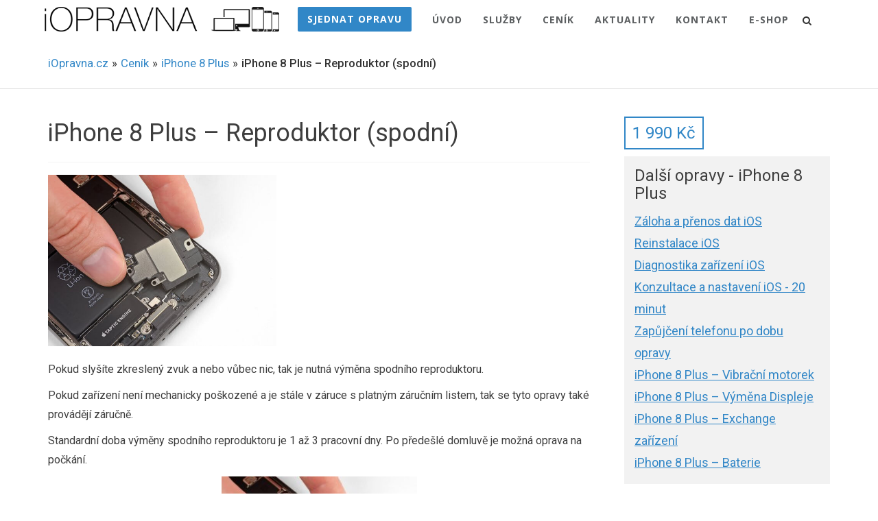

--- FILE ---
content_type: text/html; charset=UTF-8
request_url: https://www.iopravna.cz/cenik/oprava/iphone-8-plus-reproduktor-spodni/
body_size: 11398
content:

<!DOCTYPE html>
<!--[if lte IE 9 ]><html class="ie lt-ie9" lang="cs"> <![endif]-->
<!--[if (gte IE 9)|!(IE)]><!--><html lang="cs"> <!--<![endif]-->
<head>
    <meta charset="UTF-8" />
    <meta name="viewport" content="width=device-width, initial-scale=1.0, maximum-scale=1.0, user-scalable=no" />
    <link rel="profile" href="http://gmpg.org/xfn/11" />
    <link rel="pingback" href="https://www.iopravna.cz/xmlrpc.php" />
    <title>iOpravna.cz - iPhone 8 Plus – Reproduktor (spodní) - iOpravna.cz</title>

	<script src="https://ajax.googleapis.com/ajax/libs/jquery/3.1.1/jquery.min.js"></script>
	<script src="https://www.iopravna.cz/wp-content/themes/iucto/js/jquery.flexisel.js"></script>
	<script>
  (function (w,i,d,g,e,t,s) {w[d] = w[d]||[];t= i.createElement(g);
    t.async=1;t.src=e;s=i.getElementsByTagName(g)[0];s.parentNode.insertBefore(t, s);
  })(window, document, '_gscq','script','//widgets.getsitecontrol.com/104765/script.js');
</script>

	<meta name="theme-color" content="#ffffff">
  <link href="https://fonts.googleapis.com/css?family=Roboto:300,300i,400,400i,500,500i,700,700i,900,900i&amp;subset=latin-ext" rel="stylesheet">

  <link rel="apple-touch-icon" sizes="180x180" href="/fav/apple-touch-icon.png">
<link rel="icon" type="image/png" sizes="32x32" href="/fav/favicon-32x32.png">
<link rel="icon" type="image/png" sizes="16x16" href="/fav/favicon-16x16.png">
<link rel="manifest" href="/fav/site.webmanifest">
<link rel="mask-icon" href="/fav/safari-pinned-tab.svg" color="#1f6fb6">
<link rel="shortcut icon" href="/fav/favicon.ico">
<meta name="msapplication-TileColor" content="#1f6fb6">
<meta name="msapplication-config" content="/fav/browserconfig.xml">
<meta name="theme-color" content="#1f6fb6">
<link rel="stylesheet" href="https://use.fontawesome.com/releases/v5.0.10/css/all.css" integrity="sha384-+d0P83n9kaQMCwj8F4RJB66tzIwOKmrdb46+porD/OvrJ+37WqIM7UoBtwHO6Nlg" crossorigin="anonymous">


    <meta name='robots' content='index, follow, max-image-preview:large, max-snippet:-1, max-video-preview:-1' />

	<!-- This site is optimized with the Yoast SEO plugin v20.4 - https://yoast.com/wordpress/plugins/seo/ -->
	<meta name="description" content="iPhone 8 Plus - výměna spodního reproduktoru na vašem zařízení! Po domluvě možnost i na počkaní. Navštivte nás na naší pobočce v Karlině, Praha 8." />
	<link rel="canonical" href="https://www.iopravna.cz/cenik/oprava/iphone-8-plus-reproduktor-spodni/" />
	<meta property="og:locale" content="cs_CZ" />
	<meta property="og:type" content="article" />
	<meta property="og:title" content="iPhone 8 Plus – Reproduktor (spodní) - iOpravna.cz" />
	<meta property="og:description" content="iPhone 8 Plus - výměna spodního reproduktoru na vašem zařízení! Po domluvě možnost i na počkaní. Navštivte nás na naší pobočce v Karlině, Praha 8." />
	<meta property="og:url" content="https://www.iopravna.cz/cenik/oprava/iphone-8-plus-reproduktor-spodni/" />
	<meta property="og:site_name" content="iOpravna.cz" />
	<meta property="article:publisher" content="https://www.facebook.com/iopravna/" />
	<meta property="article:modified_time" content="2020-08-04T13:10:30+00:00" />
	<meta property="og:image" content="https://www.iopravna.cz/wp-content/uploads/2020/03/G1qam2tn3Av5D6ub.medium.jpeg" />
	<meta property="og:image:width" content="592" />
	<meta property="og:image:height" content="444" />
	<meta property="og:image:type" content="image/jpeg" />
	<meta name="twitter:card" content="summary_large_image" />
	<meta name="twitter:label1" content="Odhadovaná doba čtení" />
	<meta name="twitter:data1" content="1 minuta" />
	<script type="application/ld+json" class="yoast-schema-graph">{"@context":"https://schema.org","@graph":[{"@type":["WebPage","ItemPage"],"@id":"https://www.iopravna.cz/cenik/oprava/iphone-8-plus-reproduktor-spodni/","url":"https://www.iopravna.cz/cenik/oprava/iphone-8-plus-reproduktor-spodni/","name":"iPhone 8 Plus – Reproduktor (spodní) - iOpravna.cz","isPartOf":{"@id":"https://www.iopravna.cz/#website"},"primaryImageOfPage":{"@id":"https://www.iopravna.cz/cenik/oprava/iphone-8-plus-reproduktor-spodni/#primaryimage"},"image":{"@id":"https://www.iopravna.cz/cenik/oprava/iphone-8-plus-reproduktor-spodni/#primaryimage"},"thumbnailUrl":"https://www.iopravna.cz/wp-content/uploads/2020/03/G1qam2tn3Av5D6ub.medium.jpeg","datePublished":"2020-03-11T10:11:25+00:00","dateModified":"2020-08-04T13:10:30+00:00","description":"iPhone 8 Plus - výměna spodního reproduktoru na vašem zařízení! Po domluvě možnost i na počkaní. Navštivte nás na naší pobočce v Karlině, Praha 8.","breadcrumb":{"@id":"https://www.iopravna.cz/cenik/oprava/iphone-8-plus-reproduktor-spodni/#breadcrumb"},"inLanguage":"cs","potentialAction":[{"@type":"ReadAction","target":["https://www.iopravna.cz/cenik/oprava/iphone-8-plus-reproduktor-spodni/"]}]},{"@type":"ImageObject","inLanguage":"cs","@id":"https://www.iopravna.cz/cenik/oprava/iphone-8-plus-reproduktor-spodni/#primaryimage","url":"https://www.iopravna.cz/wp-content/uploads/2020/03/G1qam2tn3Av5D6ub.medium.jpeg","contentUrl":"https://www.iopravna.cz/wp-content/uploads/2020/03/G1qam2tn3Av5D6ub.medium.jpeg","width":592,"height":444},{"@type":"BreadcrumbList","@id":"https://www.iopravna.cz/cenik/oprava/iphone-8-plus-reproduktor-spodni/#breadcrumb","itemListElement":[{"@type":"ListItem","position":1,"name":"Domů","item":"https://www.iopravna.cz/"},{"@type":"ListItem","position":2,"name":"Ceník","item":"https://www.iopravna.cz/cenik/oprava/"},{"@type":"ListItem","position":3,"name":"iPhone 8 Plus – Reproduktor (spodní)"}]},{"@type":"WebSite","@id":"https://www.iopravna.cz/#website","url":"https://www.iopravna.cz/","name":"iOpravna.cz","description":"Apple Autorizovaný Prémium Servis | iOpravna","publisher":{"@id":"https://www.iopravna.cz/#organization"},"potentialAction":[{"@type":"SearchAction","target":{"@type":"EntryPoint","urlTemplate":"https://www.iopravna.cz/?s={search_term_string}"},"query-input":"required name=search_term_string"}],"inLanguage":"cs"},{"@type":"Organization","@id":"https://www.iopravna.cz/#organization","name":"iOpravna","url":"https://www.iopravna.cz/","logo":{"@type":"ImageObject","inLanguage":"cs","@id":"https://www.iopravna.cz/#/schema/logo/image/","url":"https://www.iopravna.cz/wp-content/uploads/2018/05/iopravna-logo-black-s.png","contentUrl":"https://www.iopravna.cz/wp-content/uploads/2018/05/iopravna-logo-black-s.png","width":475,"height":50,"caption":"iOpravna"},"image":{"@id":"https://www.iopravna.cz/#/schema/logo/image/"},"sameAs":["https://www.facebook.com/iopravna/","https://www.linkedin.com/company/iopravna---directcom-s-r-o-","https://www.youtube.com/iOpravna"]}]}</script>
	<!-- / Yoast SEO plugin. -->


<script type="text/javascript">
window._wpemojiSettings = {"baseUrl":"https:\/\/s.w.org\/images\/core\/emoji\/14.0.0\/72x72\/","ext":".png","svgUrl":"https:\/\/s.w.org\/images\/core\/emoji\/14.0.0\/svg\/","svgExt":".svg","source":{"concatemoji":"https:\/\/www.iopravna.cz\/wp-includes\/js\/wp-emoji-release.min.js?ver=6.2.8"}};
/*! This file is auto-generated */
!function(e,a,t){var n,r,o,i=a.createElement("canvas"),p=i.getContext&&i.getContext("2d");function s(e,t){p.clearRect(0,0,i.width,i.height),p.fillText(e,0,0);e=i.toDataURL();return p.clearRect(0,0,i.width,i.height),p.fillText(t,0,0),e===i.toDataURL()}function c(e){var t=a.createElement("script");t.src=e,t.defer=t.type="text/javascript",a.getElementsByTagName("head")[0].appendChild(t)}for(o=Array("flag","emoji"),t.supports={everything:!0,everythingExceptFlag:!0},r=0;r<o.length;r++)t.supports[o[r]]=function(e){if(p&&p.fillText)switch(p.textBaseline="top",p.font="600 32px Arial",e){case"flag":return s("\ud83c\udff3\ufe0f\u200d\u26a7\ufe0f","\ud83c\udff3\ufe0f\u200b\u26a7\ufe0f")?!1:!s("\ud83c\uddfa\ud83c\uddf3","\ud83c\uddfa\u200b\ud83c\uddf3")&&!s("\ud83c\udff4\udb40\udc67\udb40\udc62\udb40\udc65\udb40\udc6e\udb40\udc67\udb40\udc7f","\ud83c\udff4\u200b\udb40\udc67\u200b\udb40\udc62\u200b\udb40\udc65\u200b\udb40\udc6e\u200b\udb40\udc67\u200b\udb40\udc7f");case"emoji":return!s("\ud83e\udef1\ud83c\udffb\u200d\ud83e\udef2\ud83c\udfff","\ud83e\udef1\ud83c\udffb\u200b\ud83e\udef2\ud83c\udfff")}return!1}(o[r]),t.supports.everything=t.supports.everything&&t.supports[o[r]],"flag"!==o[r]&&(t.supports.everythingExceptFlag=t.supports.everythingExceptFlag&&t.supports[o[r]]);t.supports.everythingExceptFlag=t.supports.everythingExceptFlag&&!t.supports.flag,t.DOMReady=!1,t.readyCallback=function(){t.DOMReady=!0},t.supports.everything||(n=function(){t.readyCallback()},a.addEventListener?(a.addEventListener("DOMContentLoaded",n,!1),e.addEventListener("load",n,!1)):(e.attachEvent("onload",n),a.attachEvent("onreadystatechange",function(){"complete"===a.readyState&&t.readyCallback()})),(e=t.source||{}).concatemoji?c(e.concatemoji):e.wpemoji&&e.twemoji&&(c(e.twemoji),c(e.wpemoji)))}(window,document,window._wpemojiSettings);
</script>
<style type="text/css">
img.wp-smiley,
img.emoji {
	display: inline !important;
	border: none !important;
	box-shadow: none !important;
	height: 1em !important;
	width: 1em !important;
	margin: 0 0.07em !important;
	vertical-align: -0.1em !important;
	background: none !important;
	padding: 0 !important;
}
</style>
	<link rel='stylesheet' id='wp-block-library-css' href='https://www.iopravna.cz/wp-includes/css/dist/block-library/style.min.css?ver=6.2.8' type='text/css' media='all' />
<link rel='stylesheet' id='classic-theme-styles-css' href='https://www.iopravna.cz/wp-includes/css/classic-themes.min.css?ver=6.2.8' type='text/css' media='all' />
<style id='global-styles-inline-css' type='text/css'>
body{--wp--preset--color--black: #000000;--wp--preset--color--cyan-bluish-gray: #abb8c3;--wp--preset--color--white: #ffffff;--wp--preset--color--pale-pink: #f78da7;--wp--preset--color--vivid-red: #cf2e2e;--wp--preset--color--luminous-vivid-orange: #ff6900;--wp--preset--color--luminous-vivid-amber: #fcb900;--wp--preset--color--light-green-cyan: #7bdcb5;--wp--preset--color--vivid-green-cyan: #00d084;--wp--preset--color--pale-cyan-blue: #8ed1fc;--wp--preset--color--vivid-cyan-blue: #0693e3;--wp--preset--color--vivid-purple: #9b51e0;--wp--preset--gradient--vivid-cyan-blue-to-vivid-purple: linear-gradient(135deg,rgba(6,147,227,1) 0%,rgb(155,81,224) 100%);--wp--preset--gradient--light-green-cyan-to-vivid-green-cyan: linear-gradient(135deg,rgb(122,220,180) 0%,rgb(0,208,130) 100%);--wp--preset--gradient--luminous-vivid-amber-to-luminous-vivid-orange: linear-gradient(135deg,rgba(252,185,0,1) 0%,rgba(255,105,0,1) 100%);--wp--preset--gradient--luminous-vivid-orange-to-vivid-red: linear-gradient(135deg,rgba(255,105,0,1) 0%,rgb(207,46,46) 100%);--wp--preset--gradient--very-light-gray-to-cyan-bluish-gray: linear-gradient(135deg,rgb(238,238,238) 0%,rgb(169,184,195) 100%);--wp--preset--gradient--cool-to-warm-spectrum: linear-gradient(135deg,rgb(74,234,220) 0%,rgb(151,120,209) 20%,rgb(207,42,186) 40%,rgb(238,44,130) 60%,rgb(251,105,98) 80%,rgb(254,248,76) 100%);--wp--preset--gradient--blush-light-purple: linear-gradient(135deg,rgb(255,206,236) 0%,rgb(152,150,240) 100%);--wp--preset--gradient--blush-bordeaux: linear-gradient(135deg,rgb(254,205,165) 0%,rgb(254,45,45) 50%,rgb(107,0,62) 100%);--wp--preset--gradient--luminous-dusk: linear-gradient(135deg,rgb(255,203,112) 0%,rgb(199,81,192) 50%,rgb(65,88,208) 100%);--wp--preset--gradient--pale-ocean: linear-gradient(135deg,rgb(255,245,203) 0%,rgb(182,227,212) 50%,rgb(51,167,181) 100%);--wp--preset--gradient--electric-grass: linear-gradient(135deg,rgb(202,248,128) 0%,rgb(113,206,126) 100%);--wp--preset--gradient--midnight: linear-gradient(135deg,rgb(2,3,129) 0%,rgb(40,116,252) 100%);--wp--preset--duotone--dark-grayscale: url('#wp-duotone-dark-grayscale');--wp--preset--duotone--grayscale: url('#wp-duotone-grayscale');--wp--preset--duotone--purple-yellow: url('#wp-duotone-purple-yellow');--wp--preset--duotone--blue-red: url('#wp-duotone-blue-red');--wp--preset--duotone--midnight: url('#wp-duotone-midnight');--wp--preset--duotone--magenta-yellow: url('#wp-duotone-magenta-yellow');--wp--preset--duotone--purple-green: url('#wp-duotone-purple-green');--wp--preset--duotone--blue-orange: url('#wp-duotone-blue-orange');--wp--preset--font-size--small: 13px;--wp--preset--font-size--medium: 20px;--wp--preset--font-size--large: 36px;--wp--preset--font-size--x-large: 42px;--wp--preset--spacing--20: 0.44rem;--wp--preset--spacing--30: 0.67rem;--wp--preset--spacing--40: 1rem;--wp--preset--spacing--50: 1.5rem;--wp--preset--spacing--60: 2.25rem;--wp--preset--spacing--70: 3.38rem;--wp--preset--spacing--80: 5.06rem;--wp--preset--shadow--natural: 6px 6px 9px rgba(0, 0, 0, 0.2);--wp--preset--shadow--deep: 12px 12px 50px rgba(0, 0, 0, 0.4);--wp--preset--shadow--sharp: 6px 6px 0px rgba(0, 0, 0, 0.2);--wp--preset--shadow--outlined: 6px 6px 0px -3px rgba(255, 255, 255, 1), 6px 6px rgba(0, 0, 0, 1);--wp--preset--shadow--crisp: 6px 6px 0px rgba(0, 0, 0, 1);}:where(.is-layout-flex){gap: 0.5em;}body .is-layout-flow > .alignleft{float: left;margin-inline-start: 0;margin-inline-end: 2em;}body .is-layout-flow > .alignright{float: right;margin-inline-start: 2em;margin-inline-end: 0;}body .is-layout-flow > .aligncenter{margin-left: auto !important;margin-right: auto !important;}body .is-layout-constrained > .alignleft{float: left;margin-inline-start: 0;margin-inline-end: 2em;}body .is-layout-constrained > .alignright{float: right;margin-inline-start: 2em;margin-inline-end: 0;}body .is-layout-constrained > .aligncenter{margin-left: auto !important;margin-right: auto !important;}body .is-layout-constrained > :where(:not(.alignleft):not(.alignright):not(.alignfull)){max-width: var(--wp--style--global--content-size);margin-left: auto !important;margin-right: auto !important;}body .is-layout-constrained > .alignwide{max-width: var(--wp--style--global--wide-size);}body .is-layout-flex{display: flex;}body .is-layout-flex{flex-wrap: wrap;align-items: center;}body .is-layout-flex > *{margin: 0;}:where(.wp-block-columns.is-layout-flex){gap: 2em;}.has-black-color{color: var(--wp--preset--color--black) !important;}.has-cyan-bluish-gray-color{color: var(--wp--preset--color--cyan-bluish-gray) !important;}.has-white-color{color: var(--wp--preset--color--white) !important;}.has-pale-pink-color{color: var(--wp--preset--color--pale-pink) !important;}.has-vivid-red-color{color: var(--wp--preset--color--vivid-red) !important;}.has-luminous-vivid-orange-color{color: var(--wp--preset--color--luminous-vivid-orange) !important;}.has-luminous-vivid-amber-color{color: var(--wp--preset--color--luminous-vivid-amber) !important;}.has-light-green-cyan-color{color: var(--wp--preset--color--light-green-cyan) !important;}.has-vivid-green-cyan-color{color: var(--wp--preset--color--vivid-green-cyan) !important;}.has-pale-cyan-blue-color{color: var(--wp--preset--color--pale-cyan-blue) !important;}.has-vivid-cyan-blue-color{color: var(--wp--preset--color--vivid-cyan-blue) !important;}.has-vivid-purple-color{color: var(--wp--preset--color--vivid-purple) !important;}.has-black-background-color{background-color: var(--wp--preset--color--black) !important;}.has-cyan-bluish-gray-background-color{background-color: var(--wp--preset--color--cyan-bluish-gray) !important;}.has-white-background-color{background-color: var(--wp--preset--color--white) !important;}.has-pale-pink-background-color{background-color: var(--wp--preset--color--pale-pink) !important;}.has-vivid-red-background-color{background-color: var(--wp--preset--color--vivid-red) !important;}.has-luminous-vivid-orange-background-color{background-color: var(--wp--preset--color--luminous-vivid-orange) !important;}.has-luminous-vivid-amber-background-color{background-color: var(--wp--preset--color--luminous-vivid-amber) !important;}.has-light-green-cyan-background-color{background-color: var(--wp--preset--color--light-green-cyan) !important;}.has-vivid-green-cyan-background-color{background-color: var(--wp--preset--color--vivid-green-cyan) !important;}.has-pale-cyan-blue-background-color{background-color: var(--wp--preset--color--pale-cyan-blue) !important;}.has-vivid-cyan-blue-background-color{background-color: var(--wp--preset--color--vivid-cyan-blue) !important;}.has-vivid-purple-background-color{background-color: var(--wp--preset--color--vivid-purple) !important;}.has-black-border-color{border-color: var(--wp--preset--color--black) !important;}.has-cyan-bluish-gray-border-color{border-color: var(--wp--preset--color--cyan-bluish-gray) !important;}.has-white-border-color{border-color: var(--wp--preset--color--white) !important;}.has-pale-pink-border-color{border-color: var(--wp--preset--color--pale-pink) !important;}.has-vivid-red-border-color{border-color: var(--wp--preset--color--vivid-red) !important;}.has-luminous-vivid-orange-border-color{border-color: var(--wp--preset--color--luminous-vivid-orange) !important;}.has-luminous-vivid-amber-border-color{border-color: var(--wp--preset--color--luminous-vivid-amber) !important;}.has-light-green-cyan-border-color{border-color: var(--wp--preset--color--light-green-cyan) !important;}.has-vivid-green-cyan-border-color{border-color: var(--wp--preset--color--vivid-green-cyan) !important;}.has-pale-cyan-blue-border-color{border-color: var(--wp--preset--color--pale-cyan-blue) !important;}.has-vivid-cyan-blue-border-color{border-color: var(--wp--preset--color--vivid-cyan-blue) !important;}.has-vivid-purple-border-color{border-color: var(--wp--preset--color--vivid-purple) !important;}.has-vivid-cyan-blue-to-vivid-purple-gradient-background{background: var(--wp--preset--gradient--vivid-cyan-blue-to-vivid-purple) !important;}.has-light-green-cyan-to-vivid-green-cyan-gradient-background{background: var(--wp--preset--gradient--light-green-cyan-to-vivid-green-cyan) !important;}.has-luminous-vivid-amber-to-luminous-vivid-orange-gradient-background{background: var(--wp--preset--gradient--luminous-vivid-amber-to-luminous-vivid-orange) !important;}.has-luminous-vivid-orange-to-vivid-red-gradient-background{background: var(--wp--preset--gradient--luminous-vivid-orange-to-vivid-red) !important;}.has-very-light-gray-to-cyan-bluish-gray-gradient-background{background: var(--wp--preset--gradient--very-light-gray-to-cyan-bluish-gray) !important;}.has-cool-to-warm-spectrum-gradient-background{background: var(--wp--preset--gradient--cool-to-warm-spectrum) !important;}.has-blush-light-purple-gradient-background{background: var(--wp--preset--gradient--blush-light-purple) !important;}.has-blush-bordeaux-gradient-background{background: var(--wp--preset--gradient--blush-bordeaux) !important;}.has-luminous-dusk-gradient-background{background: var(--wp--preset--gradient--luminous-dusk) !important;}.has-pale-ocean-gradient-background{background: var(--wp--preset--gradient--pale-ocean) !important;}.has-electric-grass-gradient-background{background: var(--wp--preset--gradient--electric-grass) !important;}.has-midnight-gradient-background{background: var(--wp--preset--gradient--midnight) !important;}.has-small-font-size{font-size: var(--wp--preset--font-size--small) !important;}.has-medium-font-size{font-size: var(--wp--preset--font-size--medium) !important;}.has-large-font-size{font-size: var(--wp--preset--font-size--large) !important;}.has-x-large-font-size{font-size: var(--wp--preset--font-size--x-large) !important;}
.wp-block-navigation a:where(:not(.wp-element-button)){color: inherit;}
:where(.wp-block-columns.is-layout-flex){gap: 2em;}
.wp-block-pullquote{font-size: 1.5em;line-height: 1.6;}
</style>
<link rel='stylesheet' id='contact-form-7-css' href='https://www.iopravna.cz/wp-content/plugins/contact-form-7/includes/css/styles.css?ver=5.7.5.1' type='text/css' media='all' />
<link rel='stylesheet' id='bootstrap-css' href='https://www.iopravna.cz/wp-content/themes/iucto/css/bootstrap.min.css?ver=6.2.8' type='text/css' media='all' />
<link rel='stylesheet' id='animate-css' href='https://www.iopravna.cz/wp-content/themes/iucto/css/animate.min.css?ver=6.2.8' type='text/css' media='all' />
<link rel='stylesheet' id='font-awesome-css' href='https://www.iopravna.cz/wp-content/themes/iucto/font-awesome/css/font-awesome.min.css?ver=6.2.8' type='text/css' media='all' />
<link rel='stylesheet' id='stylebasic-css' href='https://www.iopravna.cz/wp-content/themes/iucto/css/basic.css?ver=6.2.8' type='text/css' media='all' />
<link rel='stylesheet' id='flexisel-css-css' href='https://www.iopravna.cz/wp-content/themes/iucto/css/flexisel.css?ver=6.2.8' type='text/css' media='all' />
<link rel='stylesheet' id='customstyle-css' href='https://www.iopravna.cz/wp-content/themes/iucto/style.css?ver=6.2.8' type='text/css' media='all' />
<link rel='stylesheet' id='hort-style-css' href='https://www.iopravna.cz/wp-content/themes/iucto/style-comp.css?ver=6.2.8' type='text/css' media='all' />
<script type='text/javascript' src='https://www.iopravna.cz/wp-includes/js/jquery/jquery.min.js?ver=3.6.4' id='jquery-core-js'></script>
<script type='text/javascript' src='https://www.iopravna.cz/wp-includes/js/jquery/jquery-migrate.min.js?ver=3.4.0' id='jquery-migrate-js'></script>
<link rel="https://api.w.org/" href="https://www.iopravna.cz/wp-json/" /><link rel="EditURI" type="application/rsd+xml" title="RSD" href="https://www.iopravna.cz/xmlrpc.php?rsd" />
<link rel="wlwmanifest" type="application/wlwmanifest+xml" href="https://www.iopravna.cz/wp-includes/wlwmanifest.xml" />
<meta name="generator" content="WordPress 6.2.8" />
<link rel='shortlink' href='https://www.iopravna.cz/?p=5184' />
<link rel="alternate" type="application/json+oembed" href="https://www.iopravna.cz/wp-json/oembed/1.0/embed?url=https%3A%2F%2Fwww.iopravna.cz%2Fcenik%2Foprava%2Fiphone-8-plus-reproduktor-spodni%2F" />
<link rel="alternate" type="text/xml+oembed" href="https://www.iopravna.cz/wp-json/oembed/1.0/embed?url=https%3A%2F%2Fwww.iopravna.cz%2Fcenik%2Foprava%2Fiphone-8-plus-reproduktor-spodni%2F&#038;format=xml" />
<link rel="icon" href="https://www.iopravna.cz/wp-content/uploads/2018/05/cropped-android-chrome-512x512-32x32.png" sizes="32x32" />
<link rel="icon" href="https://www.iopravna.cz/wp-content/uploads/2018/05/cropped-android-chrome-512x512-192x192.png" sizes="192x192" />
<link rel="apple-touch-icon" href="https://www.iopravna.cz/wp-content/uploads/2018/05/cropped-android-chrome-512x512-180x180.png" />
<meta name="msapplication-TileImage" content="https://www.iopravna.cz/wp-content/uploads/2018/05/cropped-android-chrome-512x512-270x270.png" />


<!-- Facebook Pixel Code -->
<script>
  !function(f,b,e,v,n,t,s)
  {if(f.fbq)return;n=f.fbq=function(){n.callMethod?
  n.callMethod.apply(n,arguments):n.queue.push(arguments)};
  if(!f._fbq)f._fbq=n;n.push=n;n.loaded=!0;n.version='2.0';
  n.queue=[];t=b.createElement(e);t.async=!0;
  t.src=v;s=b.getElementsByTagName(e)[0];
  s.parentNode.insertBefore(t,s)}(window, document,'script',
  'https://connect.facebook.net/en_US/fbevents.js');
  fbq('init', '263916460947055');
  fbq('track', 'PageView');
</script>
<noscript><img height="1" width="1" style="display:none"
  src="https://www.facebook.com/tr?id=263916460947055&ev=PageView&noscript=1"
/></noscript>
<!-- End Facebook Pixel Code -->

<!-- Sklik retargeting -->
<script type="text/javascript">
	/* <![CDATA[ */
	var seznam_retargeting_id = 59961;
	/* ]]> */
</script>
<script type="text/javascript" src="//c.imedia.cz/js/retargeting.js"></script>
<!-- Sklik retargeting -->

<!-- Smartsupp Live Chat script -->
<script type="text/javascript">
var _smartsupp = _smartsupp || {};
_smartsupp.key = '90aa2e30aaef6362c32239fe4c611b8b927035df';
window.smartsupp||(function(d) {
  var s,c,o=smartsupp=function(){ o._.push(arguments)};o._=[];
  s=d.getElementsByTagName('script')[0];c=d.createElement('script');
  c.type='text/javascript';c.charset='utf-8';c.async=true;
  c.src='https://www.smartsuppchat.com/loader.js?';s.parentNode.insertBefore(c,s);
})(document);
</script>

</head>

<body id="page-top" class="oprava-template-default single single-oprava postid-5184">
<div class="navbar-wrapper">
        <nav class="navbar navbar-default navbar-fixed-top" role="navigation">
            <div class="container">
                <div class="navbar-header page-scroll">
                    <button type="button" class="navbar-toggle collapsed" data-toggle="collapse" data-target="#navbar" aria-expanded="false" aria-controls="navbar">
                        <span class="sr-only">Toggle navigation</span>
                        <span class="icon-bar"></span>
                        <span class="icon-bar"></span>
                        <span class="icon-bar"></span>
                    </button>
                    <a class="navbar-brand standart-logo" href="https://www.iopravna.cz"><img alt="iOpravna" src="https://www.iopravna.cz/wp-content/uploads/2018/05/iopravna-logo-white-s-1.png"></a>
                    <a class="navbar-brand sticky-logo" href="https://www.iopravna.cz"><img alt="iOpravna" src="https://www.iopravna.cz/wp-content/uploads/2018/05/iopravna-logo-black-s.png"></a>
                </div>

                <div class="header-search">
					   <a href="#top" id="searchtoggl"><i class="fa fa-search"></i></a>
				    </div>


                <div id="navbar" class="navbar-collapse collapse">
                    <!--<ul class="nav navbar-nav navbar-right">
                        <li><a class="page-scroll" href="#page-top">Home</a></li>
                        <li><a class="page-scroll" href="#features">Features</a></li>
                        <li><a class="page-scroll" href="#team">Team</a></li>
                        <li><a class="page-scroll" href="#testimonials">Testimonials</a></li>
                        <li><a class="page-scroll" href="#pricing">Pricing</a></li>
                        <li><a class="page-scroll" href="#contact">Contact</a></li>
                    </ul>-->
                    <div class="menu-menu-container"><ul id="menu-menu" class="menu"><li id="menu-item-4160" class="menu-item menu-item-type-custom menu-item-object-custom menu-item-4160"><a href="/kontakty/#cont-form" data-ps2id-api="true">SJEDNAT OPRAVU</a></li>
<li id="menu-item-1672" class="menu-item menu-item-type-custom menu-item-object-custom menu-item-1672"><a href="/" data-ps2id-api="true">Úvod</a></li>
<li id="menu-item-4019" class="menu-item menu-item-type-custom menu-item-object-custom menu-item-4019"><a href="/sluzby/" data-ps2id-api="true">Služby</a></li>
<li id="menu-item-5721" class="menu-item menu-item-type-post_type menu-item-object-page menu-item-5721"><a href="https://www.iopravna.cz/cenik/" data-ps2id-api="true">Ceník</a></li>
<li id="menu-item-4263" class="menu-item menu-item-type-taxonomy menu-item-object-category menu-item-4263"><a href="https://www.iopravna.cz/aktuality/" data-ps2id-api="true">Aktuality</a></li>
<li id="menu-item-1954" class="menu-item menu-item-type-post_type menu-item-object-page menu-item-1954"><a href="https://www.iopravna.cz/kontakty/" data-ps2id-api="true">Kontakt</a></li>
<li id="menu-item-4423" class="menu-item menu-item-type-custom menu-item-object-custom menu-item-4423"><a href="https://shop.iopravna.cz" data-ps2id-api="true">e-shop</a></li>
</ul></div>




                </div>
            </div>

            	<div id="searchbar" class="clearfix">
		<div class="container">
			<form id="searchform" method="get" action="https://www.iopravna.cz/">
				<input type="search" name="s" id="s" placeholder="Hledat na webu..." autocomplete="off" value="" />
        <button type="submit" id="search-submit" class="fa fa-search"></button>
			</form>
		</div>
	</div>



        </nav>






</div>
<section class="bready ct-section ct-white">
    <div class="container">
        <div class="drob-nav"> <ul id="breadcrumbs" class="breadcrumbs"><li class="item-home"><a class="bread-link bread-home" href="https://www.iopravna.cz" title="iOpravna.cz">iOpravna.cz</a></li><li class="separators separator-home"> » </li><li class="item-cat item-custom-post-type-oprava"><a class="bread-cat bread-custom-post-type-oprava" href="https://www.iopravna.cz/cenik/oprava/" title="Ceník">Ceník</a></li><li class="separators"> » </li><li class="item-cat item-cat-160 item-cat-iphone-8-plus"><a class="bread-cat bread-cat-160 bread-cat-iphone-8-plus" href="https://www.iopravna.cz/cenik/iphone-8-plus/" title="iPhone 8 Plus">iPhone 8 Plus</a></li><li class="separators"> » </li><li class="item-current item-5184"><strong class="bread-current bread-5184" title="iPhone 8 Plus – Reproduktor (spodní)">iPhone 8 Plus – Reproduktor (spodní)</strong></li></ul></div>
    </div>
</section>

<section class="main-content">
    <div class="container">
        <section class="singleOprava">
			<div class="singleOprava-left">
				<h1 class="siteHeading">iPhone 8 Plus – Reproduktor (spodní)</h1>
					<img src="https://www.iopravna.cz/wp-content/uploads/2020/03/G1qam2tn3Av5D6ub.medium.jpeg">
				<div class="singleOprava-left-content">
					<p>Pokud slyšíte zkreslený zvuk a nebo vůbec nic, tak je nutná výměna spodního reproduktoru.</p>
<p>Pokud zařízení není mechanicky poškozené a je stále v záruce s platným záručním listem, tak se tyto opravy také provádějí záručně.</p>
<p>Standardní doba výměny spodního reproduktoru je 1 až 3 pracovní dny. Po předešlé domluvě je možná oprava na počkání.</p>
<p><a href="https://www.iopravna.cz/wp-content/uploads/2020/03/G1qam2tn3Av5D6ub.medium.jpeg"><img class="aligncenter wp-image-5551" src="https://www.iopravna.cz/wp-content/uploads/2020/03/G1qam2tn3Av5D6ub.medium-300x225.jpeg" alt="výměna spodního reproduktoru" width="285" height="214" /></a></p>
<h2>Záloha dat před servisem?</h2>
<p>Pokud je vaše zařízení způsobilé zálohy, tak ji doporučujeme. V případě, že si zálohu nechcete provést sami, jsme tady od toho abychom vaše data zálohovaly a popřípadě i vložily na externí disk. Ceny služeb naleznete <a href="https://www.iopravna.cz/ceniky-a-sluzby/">zde</a>.</p>
<h2>Chystáte se k nám osobně?</h2>
<p><a href="https://www.iopravna.cz/kontakty/#cont-form" target="_blank" rel="noopener noreferrer">Sjednejte si</a> s námi ihned termín vaší opravy. Naleznete nás v Karlíně na adrese <a href="https://goo.gl/maps/3mxbjUKWyZHYiXf96" target="_blank" rel="noopener noreferrer">Rohanské nábřeží 19, Praha 8</a> v blízkosti stanice metra Křižíkova. Možnost bezplatného parkování před naší provozovnou.</p>
<p>Nejste z Prahy, nevadí. Pro naše mimopražské zákazníky nabízíme službu svozu opravy ve spolupráci se Zásilkovnou, a to z důvodu snížení nákladů na přepravu ze strany zákazníka. Svoz do servisu hradíme my a zákazník si následně může vybrat způsob doručení opraveného zařízení. Tento svoz si u nás můžete <a href="https://www.iopravna.cz/objednavka-svozu-opravy/" target="_blank" rel="noopener noreferrer">objednat</a> zdarma.</p>
<h2>Svoz Apple oprav za speciální cenu 149,- CZK</h2>
<p>Neváhejte nás tedy <a href="https://www.iopravna.cz/kontakty/">kontaktovat</a> emailem na <a href="mailto:info@iopravna.cz">info@iopravna.cz</a> nebo telefonicky na čísle <a href="tel:+420226211650">+420 226 211 650</a> a sjednejte si svoz vašeho zařízení.</p>

				</div>
			</div>
			<div class="singleOprava-right">
				<span>1 990 Kč</span>
					<div class="singleOprava-right-repairs-container">
						<h2>Další opravy - iPhone 8 Plus</h2>
						<div class="singleOprava-right-repairs">
								<a href="https://www.iopravna.cz/cenik/oprava/zaloha-a-prenos-dat-ios/">Záloha a přenos dat iOS</a>
								<a href="https://www.iopravna.cz/cenik/oprava/reinstalace-ios/">Reinstalace iOS</a>
								<a href="https://www.iopravna.cz/cenik/oprava/diagnostika-zarizeni-ios/">Diagnostika zařízení iOS</a>
								<a href="https://www.iopravna.cz/cenik/oprava/konzultace-a-nastaveni-ios-20-minut/">Konzultace a nastavení iOS - 20 minut</a>
								<a href="https://www.iopravna.cz/cenik/oprava/zapujceni-telefonu-po-dobu-opravy/">Zapůjčení telefonu po dobu opravy</a>
								<a href="https://www.iopravna.cz/cenik/oprava/iphone-8-plus-vibracni-motorek/">iPhone 8 Plus – Vibrační motorek</a>
								<a href="https://www.iopravna.cz/cenik/oprava/iphone-8-plus-vymena-lcd/">iPhone 8 Plus – Výměna Displeje</a>
								<a href="https://www.iopravna.cz/cenik/oprava/iphone-8-plus-exchange-zarizeni/">iPhone 8 Plus – Exchange zařízení</a>
								<a href="https://www.iopravna.cz/cenik/oprava/iphone-8-plus-baterie/">iPhone 8 Plus – Baterie</a>
						</div>
					</div>
			</div>
		</section>
    </div>
</section>
<footer class="">
        <div class="row footer-call-to-action">
        	<div class="container">
        		<div class="col-lg-9">
<h3>Sjednejte si ihned termín opravy</h3>
<p>Zašlete nám dotaz či nezávaznou poptávku.</p>
</div>
<div class="col-lg-3">
<p><a class="btn btn-primary ps2id" href="/kontakty/#cont-form">SJEDNAT OPRAVU</a></p>
</div>
        	</div>
        </div>
        <div class="row footer-widgets">
        <div class="container">
        	<div class="col-md-3 footer-1">
        		<div id="block-3" class="widget widget_block widget_media_image">
<figure class="wp-block-image size-full is-resized"><a href="https://www.iopravna.cz/wp-content/uploads/2023/03/logo-aasp-2.png"><img decoding="async" loading="lazy" src="https://www.iopravna.cz/wp-content/uploads/2023/03/logo-aasp-2.png" alt="" class="wp-image-6895" width="294" height="147" srcset="https://www.iopravna.cz/wp-content/uploads/2023/03/logo-aasp-2.png 339w, https://www.iopravna.cz/wp-content/uploads/2023/03/logo-aasp-2-300x150.png 300w, https://www.iopravna.cz/wp-content/uploads/2023/03/logo-aasp-2-240x120.png 240w" sizes="(max-width: 294px) 100vw, 294px" /></a></figure>
</div><div id="block-4" class="widget widget_block widget_text">
<p><strong>iOpravna - Apple Authorised Service Provider</strong><br><a href="https://goo.gl/maps/sfqdV4AhvfeHDTTk9">Rohanské nábřeží 19<br>
186 00  Praha 8 - Karlín<br>
Otevřít v Mapách Google</a></p>
</div>        	</div>
        	<div class="col-md-3 footer-2">
        		<div id="text-10" class="widget widget_text"><h3>Služby</h3>			<div class="textwidget"></div>
		</div><div id="nav_menu-5" class="widget widget_nav_menu"><div class="menu-sluzby-footer-2-container"><ul id="menu-sluzby-footer-2" class="menu"><li id="menu-item-4200" class="menu-item menu-item-type-post_type menu-item-object-sluzby menu-item-4200"><a href="https://www.iopravna.cz/sluzby/iphone/" data-ps2id-api="true">Opravy Apple iPhone</a></li>
<li id="menu-item-6095" class="menu-item menu-item-type-custom menu-item-object-custom menu-item-6095"><a href="https://www.iopravna.cz/cenik/?device=iPhone" data-ps2id-api="true">Ceny oprav Apple iPhone</a></li>
<li id="menu-item-4202" class="menu-item menu-item-type-post_type menu-item-object-sluzby menu-item-4202"><a href="https://www.iopravna.cz/sluzby/mac/" data-ps2id-api="true">Opravy Apple Mac</a></li>
<li id="menu-item-6096" class="menu-item menu-item-type-custom menu-item-object-custom menu-item-6096"><a href="https://www.iopravna.cz/cenik/?device=Mac" data-ps2id-api="true">Ceny oprav Apple Mac</a></li>
<li id="menu-item-4199" class="menu-item menu-item-type-post_type menu-item-object-sluzby menu-item-4199"><a href="https://www.iopravna.cz/sluzby/watch/" data-ps2id-api="true">Opravy Apple Watch</a></li>
<li id="menu-item-6098" class="menu-item menu-item-type-custom menu-item-object-custom menu-item-6098"><a href="https://www.iopravna.cz/cenik/?device=Watch" data-ps2id-api="true">Ceny oprav Apple Watch</a></li>
<li id="menu-item-4201" class="menu-item menu-item-type-post_type menu-item-object-sluzby menu-item-4201"><a href="https://www.iopravna.cz/sluzby/ipad/" data-ps2id-api="true">Opravy Apple iPad</a></li>
<li id="menu-item-6099" class="menu-item menu-item-type-custom menu-item-object-custom menu-item-6099"><a href="https://www.iopravna.cz/cenik/?device=iPad" data-ps2id-api="true">Ceny oprav Apple iPad</a></li>
<li id="menu-item-6101" class="menu-item menu-item-type-post_type menu-item-object-sluzby menu-item-6101"><a href="https://www.iopravna.cz/sluzby/beats/" data-ps2id-api="true">Opravy Beats</a></li>
<li id="menu-item-6102" class="menu-item menu-item-type-custom menu-item-object-custom menu-item-6102"><a href="https://www.iopravna.cz/cenik/?device=Beats" data-ps2id-api="true">Ceny oprav Beats</a></li>
<li id="menu-item-6111" class="menu-item menu-item-type-post_type menu-item-object-sluzby menu-item-6111"><a href="https://www.iopravna.cz/sluzby/opravy-airpods/" data-ps2id-api="true">Opravy Apple AirPods</a></li>
<li id="menu-item-6112" class="menu-item menu-item-type-custom menu-item-object-custom menu-item-6112"><a href="https://www.iopravna.cz/cenik/?device=Airpods" data-ps2id-api="true">Ceny oprav Apple AirPods</a></li>
<li id="menu-item-4305" class="menu-item menu-item-type-custom menu-item-object-custom menu-item-4305"><a href="https://www.kupmac.cz" data-ps2id-api="true">Výkup použitých Apple zařízení</a></li>
<li id="menu-item-4315" class="menu-item menu-item-type-custom menu-item-object-custom menu-item-4315"><a href="https://shop.iopravna.cz/" data-ps2id-api="true">E-shop</a></li>
</ul></div></div>        	</div>
        	<div class="col-md-3 footer-3">
        		<div id="nav_menu-4" class="widget widget_nav_menu"><h3>Zakázky</h3><div class="menu-zakazky-footer-3-container"><ul id="menu-zakazky-footer-3" class="menu"><li id="menu-item-3984" class="menu-item menu-item-type-post_type menu-item-object-page menu-item-3984"><a href="https://www.iopravna.cz/overeni-zaruky/" data-ps2id-api="true">Ověření záruky</a></li>
<li id="menu-item-3983" class="menu-item menu-item-type-post_type menu-item-object-page menu-item-3983"><a href="https://www.iopravna.cz/sledovani-stavu-zakazky/" data-ps2id-api="true">Sledování stavu zakázky a potvrzování cenových návrhů</a></li>
<li id="menu-item-3986" class="menu-item menu-item-type-custom menu-item-object-custom menu-item-3986"><a href="/kontakt/#cont-form" data-ps2id-api="true">Objednávka servisu</a></li>
<li id="menu-item-4228" class="menu-item menu-item-type-post_type menu-item-object-page menu-item-4228"><a href="https://www.iopravna.cz/faq/" data-ps2id-api="true">FAQ – časté otázky a odpovědi</a></li>
<li id="menu-item-4229" class="menu-item menu-item-type-post_type menu-item-object-page menu-item-4229"><a href="https://www.iopravna.cz/servisni-podminky/" data-ps2id-api="true">Právní informace a servisní podmínky</a></li>
<li id="menu-item-4297" class="menu-item menu-item-type-post_type menu-item-object-page menu-item-4297"><a href="https://www.iopravna.cz/zasady-ochrany-osobnich-udaju/" data-ps2id-api="true">GDPR</a></li>
</ul></div></div>        	</div>
        	<div class="col-md-3 footer-4">
        		<div id="text-7" class="widget widget_text"><h3>Kontaktujte nás</h3>			<div class="textwidget"><a href="tel:+420226211650"><i class="fa fa-phone"></i>+420 226 211 650</a>

<a href="mailto:info@iopravna.cz"><i class="fa fa-envelope"></i> info@iopravna.cz</a>

<a href="/o-iopravne/"><i class="fa fa-info" aria-hidden="true"></i> Více o iOpravně</a>

<a href="https://www.facebook.com/iopravna/"><i class="fa fa-facebook" aria-hidden="true"></i> iOpravna na Facebooku</a>

<a href="/kontakty/sberna-mista/"><i class="fas fa-dolly"></i> Sběrná místa</a>

<a href="/kariera/"><i class="fas fa-user"></i> Kariéra</a>


 </div>
		</div>        	</div>
        </div>
        </div>
        <div class="row copyright">
            <div class="text-center">
            	<p> iOpravna.cz |  DirectCom, s.r.o.</p>
            </div>
        </div>
</footer>
    <script src="https://cdnjs.cloudflare.com/ajax/libs/slick-carousel/1.6.0/slick.min.js"></script>
    <link href="https://cdnjs.cloudflare.com/ajax/libs/slick-carousel/1.6.0/slick.min.css" rel="stylesheet" />
    <link href="https://cdnjs.cloudflare.com/ajax/libs/slick-carousel/1.6.0/slick-theme.min.css" rel="stylesheet" />
    <script type="text/javascript">
        $(document).on('ready', function () {
            $(".regular").slick({
                dots: true,
                infinite: true,
                slidesToShow: 3,
                slidesToScroll: 3
            });
        });
  </script>
<script type='text/javascript' src='https://www.iopravna.cz/wp-content/plugins/contact-form-7/includes/swv/js/index.js?ver=5.7.5.1' id='swv-js'></script>
<script type='text/javascript' id='contact-form-7-js-extra'>
/* <![CDATA[ */
var wpcf7 = {"api":{"root":"https:\/\/www.iopravna.cz\/wp-json\/","namespace":"contact-form-7\/v1"}};
/* ]]> */
</script>
<script type='text/javascript' src='https://www.iopravna.cz/wp-content/plugins/contact-form-7/includes/js/index.js?ver=5.7.5.1' id='contact-form-7-js'></script>
<script type='text/javascript' id='page-scroll-to-id-plugin-script-js-extra'>
/* <![CDATA[ */
var mPS2id_params = {"instances":{"mPS2id_instance_0":{"selector":"a[rel='m_PageScroll2id']","autoSelectorMenuLinks":"true","excludeSelector":"a[href^='#tab-'], a[href^='#tabs-'], a[data-toggle]:not([data-toggle='tooltip']), a[data-slide], a[data-vc-tabs], a[data-vc-accordion]","scrollSpeed":500,"autoScrollSpeed":"true","scrollEasing":"swing","scrollingEasing":"easeOutQuint","forceScrollEasing":"false","pageEndSmoothScroll":"true","stopScrollOnUserAction":"false","autoCorrectScroll":"false","autoCorrectScrollExtend":"false","layout":"vertical","offset":"25","dummyOffset":"false","highlightSelector":"","clickedClass":"mPS2id-clicked","targetClass":"mPS2id-target","highlightClass":"mPS2id-highlight","forceSingleHighlight":"false","keepHighlightUntilNext":"false","highlightByNextTarget":"false","appendHash":"false","scrollToHash":"true","scrollToHashForAll":"true","scrollToHashDelay":0,"scrollToHashUseElementData":"true","scrollToHashRemoveUrlHash":"false","disablePluginBelow":0,"adminDisplayWidgetsId":"true","adminTinyMCEbuttons":"true","unbindUnrelatedClickEvents":"false","unbindUnrelatedClickEventsSelector":"","normalizeAnchorPointTargets":"false","encodeLinks":"false"}},"total_instances":"1","shortcode_class":"_ps2id"};
/* ]]> */
</script>
<script type='text/javascript' src='https://www.iopravna.cz/wp-content/plugins/page-scroll-to-id/js/page-scroll-to-id.min.js?ver=1.7.7' id='page-scroll-to-id-plugin-script-js'></script>
<script type='text/javascript' src='https://www.iopravna.cz/wp-content/themes/iucto/js/pace.min.js?ver=6.2.8' id='pace-js-js'></script>
<script type='text/javascript' src='https://www.iopravna.cz/wp-content/themes/iucto/js/bootstrap.min.js?ver=6.2.8' id='bootstrap-js-js'></script>
<script type='text/javascript' src='https://www.iopravna.cz/wp-content/themes/iucto/js/classie.js?ver=6.2.8' id='classie-js-js'></script>
<script type='text/javascript' src='https://www.iopravna.cz/wp-content/themes/iucto/js/cbpAnimatedHeader.js?ver=6.2.8' id='cbpAnimatedHeader-js-js'></script>
<script type='text/javascript' src='https://www.iopravna.cz/wp-content/themes/iucto/js/wow.min.js?ver=6.2.8' id='wow-js-js'></script>
<script type='text/javascript' src='https://www.iopravna.cz/wp-content/themes/iucto/js/inspinia.js?ver=6.2.8' id='inspinia-js-js'></script>
<script type='text/javascript' src='https://www.iopravna.cz/wp-content/themes/iucto/js/jquery.mobile.custom.min.js?ver=6.2.8' id='swip-js-js'></script>
<script type='text/javascript' src='https://www.iopravna.cz/wp-content/themes/iucto/js/skript.js?ver=6.2.8' id='skript-js-js'></script>
<script type='text/javascript' src='https://www.google.com/recaptcha/api.js?render=6LcQv5wUAAAAAIY704Ee0_kNHacBG-YsJB6uTkBx&#038;ver=3.0' id='google-recaptcha-js'></script>
<script type='text/javascript' src='https://www.iopravna.cz/wp-includes/js/dist/vendor/wp-polyfill-inert.min.js?ver=3.1.2' id='wp-polyfill-inert-js'></script>
<script type='text/javascript' src='https://www.iopravna.cz/wp-includes/js/dist/vendor/regenerator-runtime.min.js?ver=0.13.11' id='regenerator-runtime-js'></script>
<script type='text/javascript' src='https://www.iopravna.cz/wp-includes/js/dist/vendor/wp-polyfill.min.js?ver=3.15.0' id='wp-polyfill-js'></script>
<script type='text/javascript' id='wpcf7-recaptcha-js-extra'>
/* <![CDATA[ */
var wpcf7_recaptcha = {"sitekey":"6LcQv5wUAAAAAIY704Ee0_kNHacBG-YsJB6uTkBx","actions":{"homepage":"homepage","contactform":"contactform"}};
/* ]]> */
</script>
<script type='text/javascript' src='https://www.iopravna.cz/wp-content/plugins/contact-form-7/modules/recaptcha/index.js?ver=5.7.5.1' id='wpcf7-recaptcha-js'></script>
<div id="fb-root"></div>
<script>(function(d, s, id) {
  var js, fjs = d.getElementsByTagName(s)[0];
  if (d.getElementById(id)) return;
  js = d.createElement(s); js.id = id;
  js.src = 'https://connect.facebook.net/en_US/sdk.js#xfbml=1&version=v2.12&appId=115407138561644&autoLogAppEvents=1';
  fjs.parentNode.insertBefore(js, fjs);
}(document, 'script', 'facebook-jssdk'));</script>

<!-- Global site tag (gtag.js) - Google Analytics -->
<script async src="https://www.googletagmanager.com/gtag/js?id=UA-10658538-1"></script>
<script>
  window.dataLayer = window.dataLayer || [];
  function gtag(){dataLayer.push(arguments);}
  gtag('js', new Date());

  gtag('config', 'UA-10658538-1');
  gtag('config', 'AW-742704588');
</script>

<script type="text/javascript">
  var leady_track_key="IGcgYZrGGNUBlraT";
  (function(){
    var l=document.createElement("script");l.type="text/javascript";l.async=true;
    l.src='https://ct.leady.com/'+leady_track_key+"/L.js";
    var s=document.getElementsByTagName("script")[0];s.parentNode.insertBefore(l,s);
  })();
</script>

</body>
</html>


--- FILE ---
content_type: text/html; charset=utf-8
request_url: https://www.google.com/recaptcha/api2/anchor?ar=1&k=6LcQv5wUAAAAAIY704Ee0_kNHacBG-YsJB6uTkBx&co=aHR0cHM6Ly93d3cuaW9wcmF2bmEuY3o6NDQz&hl=en&v=PoyoqOPhxBO7pBk68S4YbpHZ&size=invisible&anchor-ms=20000&execute-ms=30000&cb=qrr4h7r8f8rg
body_size: 48724
content:
<!DOCTYPE HTML><html dir="ltr" lang="en"><head><meta http-equiv="Content-Type" content="text/html; charset=UTF-8">
<meta http-equiv="X-UA-Compatible" content="IE=edge">
<title>reCAPTCHA</title>
<style type="text/css">
/* cyrillic-ext */
@font-face {
  font-family: 'Roboto';
  font-style: normal;
  font-weight: 400;
  font-stretch: 100%;
  src: url(//fonts.gstatic.com/s/roboto/v48/KFO7CnqEu92Fr1ME7kSn66aGLdTylUAMa3GUBHMdazTgWw.woff2) format('woff2');
  unicode-range: U+0460-052F, U+1C80-1C8A, U+20B4, U+2DE0-2DFF, U+A640-A69F, U+FE2E-FE2F;
}
/* cyrillic */
@font-face {
  font-family: 'Roboto';
  font-style: normal;
  font-weight: 400;
  font-stretch: 100%;
  src: url(//fonts.gstatic.com/s/roboto/v48/KFO7CnqEu92Fr1ME7kSn66aGLdTylUAMa3iUBHMdazTgWw.woff2) format('woff2');
  unicode-range: U+0301, U+0400-045F, U+0490-0491, U+04B0-04B1, U+2116;
}
/* greek-ext */
@font-face {
  font-family: 'Roboto';
  font-style: normal;
  font-weight: 400;
  font-stretch: 100%;
  src: url(//fonts.gstatic.com/s/roboto/v48/KFO7CnqEu92Fr1ME7kSn66aGLdTylUAMa3CUBHMdazTgWw.woff2) format('woff2');
  unicode-range: U+1F00-1FFF;
}
/* greek */
@font-face {
  font-family: 'Roboto';
  font-style: normal;
  font-weight: 400;
  font-stretch: 100%;
  src: url(//fonts.gstatic.com/s/roboto/v48/KFO7CnqEu92Fr1ME7kSn66aGLdTylUAMa3-UBHMdazTgWw.woff2) format('woff2');
  unicode-range: U+0370-0377, U+037A-037F, U+0384-038A, U+038C, U+038E-03A1, U+03A3-03FF;
}
/* math */
@font-face {
  font-family: 'Roboto';
  font-style: normal;
  font-weight: 400;
  font-stretch: 100%;
  src: url(//fonts.gstatic.com/s/roboto/v48/KFO7CnqEu92Fr1ME7kSn66aGLdTylUAMawCUBHMdazTgWw.woff2) format('woff2');
  unicode-range: U+0302-0303, U+0305, U+0307-0308, U+0310, U+0312, U+0315, U+031A, U+0326-0327, U+032C, U+032F-0330, U+0332-0333, U+0338, U+033A, U+0346, U+034D, U+0391-03A1, U+03A3-03A9, U+03B1-03C9, U+03D1, U+03D5-03D6, U+03F0-03F1, U+03F4-03F5, U+2016-2017, U+2034-2038, U+203C, U+2040, U+2043, U+2047, U+2050, U+2057, U+205F, U+2070-2071, U+2074-208E, U+2090-209C, U+20D0-20DC, U+20E1, U+20E5-20EF, U+2100-2112, U+2114-2115, U+2117-2121, U+2123-214F, U+2190, U+2192, U+2194-21AE, U+21B0-21E5, U+21F1-21F2, U+21F4-2211, U+2213-2214, U+2216-22FF, U+2308-230B, U+2310, U+2319, U+231C-2321, U+2336-237A, U+237C, U+2395, U+239B-23B7, U+23D0, U+23DC-23E1, U+2474-2475, U+25AF, U+25B3, U+25B7, U+25BD, U+25C1, U+25CA, U+25CC, U+25FB, U+266D-266F, U+27C0-27FF, U+2900-2AFF, U+2B0E-2B11, U+2B30-2B4C, U+2BFE, U+3030, U+FF5B, U+FF5D, U+1D400-1D7FF, U+1EE00-1EEFF;
}
/* symbols */
@font-face {
  font-family: 'Roboto';
  font-style: normal;
  font-weight: 400;
  font-stretch: 100%;
  src: url(//fonts.gstatic.com/s/roboto/v48/KFO7CnqEu92Fr1ME7kSn66aGLdTylUAMaxKUBHMdazTgWw.woff2) format('woff2');
  unicode-range: U+0001-000C, U+000E-001F, U+007F-009F, U+20DD-20E0, U+20E2-20E4, U+2150-218F, U+2190, U+2192, U+2194-2199, U+21AF, U+21E6-21F0, U+21F3, U+2218-2219, U+2299, U+22C4-22C6, U+2300-243F, U+2440-244A, U+2460-24FF, U+25A0-27BF, U+2800-28FF, U+2921-2922, U+2981, U+29BF, U+29EB, U+2B00-2BFF, U+4DC0-4DFF, U+FFF9-FFFB, U+10140-1018E, U+10190-1019C, U+101A0, U+101D0-101FD, U+102E0-102FB, U+10E60-10E7E, U+1D2C0-1D2D3, U+1D2E0-1D37F, U+1F000-1F0FF, U+1F100-1F1AD, U+1F1E6-1F1FF, U+1F30D-1F30F, U+1F315, U+1F31C, U+1F31E, U+1F320-1F32C, U+1F336, U+1F378, U+1F37D, U+1F382, U+1F393-1F39F, U+1F3A7-1F3A8, U+1F3AC-1F3AF, U+1F3C2, U+1F3C4-1F3C6, U+1F3CA-1F3CE, U+1F3D4-1F3E0, U+1F3ED, U+1F3F1-1F3F3, U+1F3F5-1F3F7, U+1F408, U+1F415, U+1F41F, U+1F426, U+1F43F, U+1F441-1F442, U+1F444, U+1F446-1F449, U+1F44C-1F44E, U+1F453, U+1F46A, U+1F47D, U+1F4A3, U+1F4B0, U+1F4B3, U+1F4B9, U+1F4BB, U+1F4BF, U+1F4C8-1F4CB, U+1F4D6, U+1F4DA, U+1F4DF, U+1F4E3-1F4E6, U+1F4EA-1F4ED, U+1F4F7, U+1F4F9-1F4FB, U+1F4FD-1F4FE, U+1F503, U+1F507-1F50B, U+1F50D, U+1F512-1F513, U+1F53E-1F54A, U+1F54F-1F5FA, U+1F610, U+1F650-1F67F, U+1F687, U+1F68D, U+1F691, U+1F694, U+1F698, U+1F6AD, U+1F6B2, U+1F6B9-1F6BA, U+1F6BC, U+1F6C6-1F6CF, U+1F6D3-1F6D7, U+1F6E0-1F6EA, U+1F6F0-1F6F3, U+1F6F7-1F6FC, U+1F700-1F7FF, U+1F800-1F80B, U+1F810-1F847, U+1F850-1F859, U+1F860-1F887, U+1F890-1F8AD, U+1F8B0-1F8BB, U+1F8C0-1F8C1, U+1F900-1F90B, U+1F93B, U+1F946, U+1F984, U+1F996, U+1F9E9, U+1FA00-1FA6F, U+1FA70-1FA7C, U+1FA80-1FA89, U+1FA8F-1FAC6, U+1FACE-1FADC, U+1FADF-1FAE9, U+1FAF0-1FAF8, U+1FB00-1FBFF;
}
/* vietnamese */
@font-face {
  font-family: 'Roboto';
  font-style: normal;
  font-weight: 400;
  font-stretch: 100%;
  src: url(//fonts.gstatic.com/s/roboto/v48/KFO7CnqEu92Fr1ME7kSn66aGLdTylUAMa3OUBHMdazTgWw.woff2) format('woff2');
  unicode-range: U+0102-0103, U+0110-0111, U+0128-0129, U+0168-0169, U+01A0-01A1, U+01AF-01B0, U+0300-0301, U+0303-0304, U+0308-0309, U+0323, U+0329, U+1EA0-1EF9, U+20AB;
}
/* latin-ext */
@font-face {
  font-family: 'Roboto';
  font-style: normal;
  font-weight: 400;
  font-stretch: 100%;
  src: url(//fonts.gstatic.com/s/roboto/v48/KFO7CnqEu92Fr1ME7kSn66aGLdTylUAMa3KUBHMdazTgWw.woff2) format('woff2');
  unicode-range: U+0100-02BA, U+02BD-02C5, U+02C7-02CC, U+02CE-02D7, U+02DD-02FF, U+0304, U+0308, U+0329, U+1D00-1DBF, U+1E00-1E9F, U+1EF2-1EFF, U+2020, U+20A0-20AB, U+20AD-20C0, U+2113, U+2C60-2C7F, U+A720-A7FF;
}
/* latin */
@font-face {
  font-family: 'Roboto';
  font-style: normal;
  font-weight: 400;
  font-stretch: 100%;
  src: url(//fonts.gstatic.com/s/roboto/v48/KFO7CnqEu92Fr1ME7kSn66aGLdTylUAMa3yUBHMdazQ.woff2) format('woff2');
  unicode-range: U+0000-00FF, U+0131, U+0152-0153, U+02BB-02BC, U+02C6, U+02DA, U+02DC, U+0304, U+0308, U+0329, U+2000-206F, U+20AC, U+2122, U+2191, U+2193, U+2212, U+2215, U+FEFF, U+FFFD;
}
/* cyrillic-ext */
@font-face {
  font-family: 'Roboto';
  font-style: normal;
  font-weight: 500;
  font-stretch: 100%;
  src: url(//fonts.gstatic.com/s/roboto/v48/KFO7CnqEu92Fr1ME7kSn66aGLdTylUAMa3GUBHMdazTgWw.woff2) format('woff2');
  unicode-range: U+0460-052F, U+1C80-1C8A, U+20B4, U+2DE0-2DFF, U+A640-A69F, U+FE2E-FE2F;
}
/* cyrillic */
@font-face {
  font-family: 'Roboto';
  font-style: normal;
  font-weight: 500;
  font-stretch: 100%;
  src: url(//fonts.gstatic.com/s/roboto/v48/KFO7CnqEu92Fr1ME7kSn66aGLdTylUAMa3iUBHMdazTgWw.woff2) format('woff2');
  unicode-range: U+0301, U+0400-045F, U+0490-0491, U+04B0-04B1, U+2116;
}
/* greek-ext */
@font-face {
  font-family: 'Roboto';
  font-style: normal;
  font-weight: 500;
  font-stretch: 100%;
  src: url(//fonts.gstatic.com/s/roboto/v48/KFO7CnqEu92Fr1ME7kSn66aGLdTylUAMa3CUBHMdazTgWw.woff2) format('woff2');
  unicode-range: U+1F00-1FFF;
}
/* greek */
@font-face {
  font-family: 'Roboto';
  font-style: normal;
  font-weight: 500;
  font-stretch: 100%;
  src: url(//fonts.gstatic.com/s/roboto/v48/KFO7CnqEu92Fr1ME7kSn66aGLdTylUAMa3-UBHMdazTgWw.woff2) format('woff2');
  unicode-range: U+0370-0377, U+037A-037F, U+0384-038A, U+038C, U+038E-03A1, U+03A3-03FF;
}
/* math */
@font-face {
  font-family: 'Roboto';
  font-style: normal;
  font-weight: 500;
  font-stretch: 100%;
  src: url(//fonts.gstatic.com/s/roboto/v48/KFO7CnqEu92Fr1ME7kSn66aGLdTylUAMawCUBHMdazTgWw.woff2) format('woff2');
  unicode-range: U+0302-0303, U+0305, U+0307-0308, U+0310, U+0312, U+0315, U+031A, U+0326-0327, U+032C, U+032F-0330, U+0332-0333, U+0338, U+033A, U+0346, U+034D, U+0391-03A1, U+03A3-03A9, U+03B1-03C9, U+03D1, U+03D5-03D6, U+03F0-03F1, U+03F4-03F5, U+2016-2017, U+2034-2038, U+203C, U+2040, U+2043, U+2047, U+2050, U+2057, U+205F, U+2070-2071, U+2074-208E, U+2090-209C, U+20D0-20DC, U+20E1, U+20E5-20EF, U+2100-2112, U+2114-2115, U+2117-2121, U+2123-214F, U+2190, U+2192, U+2194-21AE, U+21B0-21E5, U+21F1-21F2, U+21F4-2211, U+2213-2214, U+2216-22FF, U+2308-230B, U+2310, U+2319, U+231C-2321, U+2336-237A, U+237C, U+2395, U+239B-23B7, U+23D0, U+23DC-23E1, U+2474-2475, U+25AF, U+25B3, U+25B7, U+25BD, U+25C1, U+25CA, U+25CC, U+25FB, U+266D-266F, U+27C0-27FF, U+2900-2AFF, U+2B0E-2B11, U+2B30-2B4C, U+2BFE, U+3030, U+FF5B, U+FF5D, U+1D400-1D7FF, U+1EE00-1EEFF;
}
/* symbols */
@font-face {
  font-family: 'Roboto';
  font-style: normal;
  font-weight: 500;
  font-stretch: 100%;
  src: url(//fonts.gstatic.com/s/roboto/v48/KFO7CnqEu92Fr1ME7kSn66aGLdTylUAMaxKUBHMdazTgWw.woff2) format('woff2');
  unicode-range: U+0001-000C, U+000E-001F, U+007F-009F, U+20DD-20E0, U+20E2-20E4, U+2150-218F, U+2190, U+2192, U+2194-2199, U+21AF, U+21E6-21F0, U+21F3, U+2218-2219, U+2299, U+22C4-22C6, U+2300-243F, U+2440-244A, U+2460-24FF, U+25A0-27BF, U+2800-28FF, U+2921-2922, U+2981, U+29BF, U+29EB, U+2B00-2BFF, U+4DC0-4DFF, U+FFF9-FFFB, U+10140-1018E, U+10190-1019C, U+101A0, U+101D0-101FD, U+102E0-102FB, U+10E60-10E7E, U+1D2C0-1D2D3, U+1D2E0-1D37F, U+1F000-1F0FF, U+1F100-1F1AD, U+1F1E6-1F1FF, U+1F30D-1F30F, U+1F315, U+1F31C, U+1F31E, U+1F320-1F32C, U+1F336, U+1F378, U+1F37D, U+1F382, U+1F393-1F39F, U+1F3A7-1F3A8, U+1F3AC-1F3AF, U+1F3C2, U+1F3C4-1F3C6, U+1F3CA-1F3CE, U+1F3D4-1F3E0, U+1F3ED, U+1F3F1-1F3F3, U+1F3F5-1F3F7, U+1F408, U+1F415, U+1F41F, U+1F426, U+1F43F, U+1F441-1F442, U+1F444, U+1F446-1F449, U+1F44C-1F44E, U+1F453, U+1F46A, U+1F47D, U+1F4A3, U+1F4B0, U+1F4B3, U+1F4B9, U+1F4BB, U+1F4BF, U+1F4C8-1F4CB, U+1F4D6, U+1F4DA, U+1F4DF, U+1F4E3-1F4E6, U+1F4EA-1F4ED, U+1F4F7, U+1F4F9-1F4FB, U+1F4FD-1F4FE, U+1F503, U+1F507-1F50B, U+1F50D, U+1F512-1F513, U+1F53E-1F54A, U+1F54F-1F5FA, U+1F610, U+1F650-1F67F, U+1F687, U+1F68D, U+1F691, U+1F694, U+1F698, U+1F6AD, U+1F6B2, U+1F6B9-1F6BA, U+1F6BC, U+1F6C6-1F6CF, U+1F6D3-1F6D7, U+1F6E0-1F6EA, U+1F6F0-1F6F3, U+1F6F7-1F6FC, U+1F700-1F7FF, U+1F800-1F80B, U+1F810-1F847, U+1F850-1F859, U+1F860-1F887, U+1F890-1F8AD, U+1F8B0-1F8BB, U+1F8C0-1F8C1, U+1F900-1F90B, U+1F93B, U+1F946, U+1F984, U+1F996, U+1F9E9, U+1FA00-1FA6F, U+1FA70-1FA7C, U+1FA80-1FA89, U+1FA8F-1FAC6, U+1FACE-1FADC, U+1FADF-1FAE9, U+1FAF0-1FAF8, U+1FB00-1FBFF;
}
/* vietnamese */
@font-face {
  font-family: 'Roboto';
  font-style: normal;
  font-weight: 500;
  font-stretch: 100%;
  src: url(//fonts.gstatic.com/s/roboto/v48/KFO7CnqEu92Fr1ME7kSn66aGLdTylUAMa3OUBHMdazTgWw.woff2) format('woff2');
  unicode-range: U+0102-0103, U+0110-0111, U+0128-0129, U+0168-0169, U+01A0-01A1, U+01AF-01B0, U+0300-0301, U+0303-0304, U+0308-0309, U+0323, U+0329, U+1EA0-1EF9, U+20AB;
}
/* latin-ext */
@font-face {
  font-family: 'Roboto';
  font-style: normal;
  font-weight: 500;
  font-stretch: 100%;
  src: url(//fonts.gstatic.com/s/roboto/v48/KFO7CnqEu92Fr1ME7kSn66aGLdTylUAMa3KUBHMdazTgWw.woff2) format('woff2');
  unicode-range: U+0100-02BA, U+02BD-02C5, U+02C7-02CC, U+02CE-02D7, U+02DD-02FF, U+0304, U+0308, U+0329, U+1D00-1DBF, U+1E00-1E9F, U+1EF2-1EFF, U+2020, U+20A0-20AB, U+20AD-20C0, U+2113, U+2C60-2C7F, U+A720-A7FF;
}
/* latin */
@font-face {
  font-family: 'Roboto';
  font-style: normal;
  font-weight: 500;
  font-stretch: 100%;
  src: url(//fonts.gstatic.com/s/roboto/v48/KFO7CnqEu92Fr1ME7kSn66aGLdTylUAMa3yUBHMdazQ.woff2) format('woff2');
  unicode-range: U+0000-00FF, U+0131, U+0152-0153, U+02BB-02BC, U+02C6, U+02DA, U+02DC, U+0304, U+0308, U+0329, U+2000-206F, U+20AC, U+2122, U+2191, U+2193, U+2212, U+2215, U+FEFF, U+FFFD;
}
/* cyrillic-ext */
@font-face {
  font-family: 'Roboto';
  font-style: normal;
  font-weight: 900;
  font-stretch: 100%;
  src: url(//fonts.gstatic.com/s/roboto/v48/KFO7CnqEu92Fr1ME7kSn66aGLdTylUAMa3GUBHMdazTgWw.woff2) format('woff2');
  unicode-range: U+0460-052F, U+1C80-1C8A, U+20B4, U+2DE0-2DFF, U+A640-A69F, U+FE2E-FE2F;
}
/* cyrillic */
@font-face {
  font-family: 'Roboto';
  font-style: normal;
  font-weight: 900;
  font-stretch: 100%;
  src: url(//fonts.gstatic.com/s/roboto/v48/KFO7CnqEu92Fr1ME7kSn66aGLdTylUAMa3iUBHMdazTgWw.woff2) format('woff2');
  unicode-range: U+0301, U+0400-045F, U+0490-0491, U+04B0-04B1, U+2116;
}
/* greek-ext */
@font-face {
  font-family: 'Roboto';
  font-style: normal;
  font-weight: 900;
  font-stretch: 100%;
  src: url(//fonts.gstatic.com/s/roboto/v48/KFO7CnqEu92Fr1ME7kSn66aGLdTylUAMa3CUBHMdazTgWw.woff2) format('woff2');
  unicode-range: U+1F00-1FFF;
}
/* greek */
@font-face {
  font-family: 'Roboto';
  font-style: normal;
  font-weight: 900;
  font-stretch: 100%;
  src: url(//fonts.gstatic.com/s/roboto/v48/KFO7CnqEu92Fr1ME7kSn66aGLdTylUAMa3-UBHMdazTgWw.woff2) format('woff2');
  unicode-range: U+0370-0377, U+037A-037F, U+0384-038A, U+038C, U+038E-03A1, U+03A3-03FF;
}
/* math */
@font-face {
  font-family: 'Roboto';
  font-style: normal;
  font-weight: 900;
  font-stretch: 100%;
  src: url(//fonts.gstatic.com/s/roboto/v48/KFO7CnqEu92Fr1ME7kSn66aGLdTylUAMawCUBHMdazTgWw.woff2) format('woff2');
  unicode-range: U+0302-0303, U+0305, U+0307-0308, U+0310, U+0312, U+0315, U+031A, U+0326-0327, U+032C, U+032F-0330, U+0332-0333, U+0338, U+033A, U+0346, U+034D, U+0391-03A1, U+03A3-03A9, U+03B1-03C9, U+03D1, U+03D5-03D6, U+03F0-03F1, U+03F4-03F5, U+2016-2017, U+2034-2038, U+203C, U+2040, U+2043, U+2047, U+2050, U+2057, U+205F, U+2070-2071, U+2074-208E, U+2090-209C, U+20D0-20DC, U+20E1, U+20E5-20EF, U+2100-2112, U+2114-2115, U+2117-2121, U+2123-214F, U+2190, U+2192, U+2194-21AE, U+21B0-21E5, U+21F1-21F2, U+21F4-2211, U+2213-2214, U+2216-22FF, U+2308-230B, U+2310, U+2319, U+231C-2321, U+2336-237A, U+237C, U+2395, U+239B-23B7, U+23D0, U+23DC-23E1, U+2474-2475, U+25AF, U+25B3, U+25B7, U+25BD, U+25C1, U+25CA, U+25CC, U+25FB, U+266D-266F, U+27C0-27FF, U+2900-2AFF, U+2B0E-2B11, U+2B30-2B4C, U+2BFE, U+3030, U+FF5B, U+FF5D, U+1D400-1D7FF, U+1EE00-1EEFF;
}
/* symbols */
@font-face {
  font-family: 'Roboto';
  font-style: normal;
  font-weight: 900;
  font-stretch: 100%;
  src: url(//fonts.gstatic.com/s/roboto/v48/KFO7CnqEu92Fr1ME7kSn66aGLdTylUAMaxKUBHMdazTgWw.woff2) format('woff2');
  unicode-range: U+0001-000C, U+000E-001F, U+007F-009F, U+20DD-20E0, U+20E2-20E4, U+2150-218F, U+2190, U+2192, U+2194-2199, U+21AF, U+21E6-21F0, U+21F3, U+2218-2219, U+2299, U+22C4-22C6, U+2300-243F, U+2440-244A, U+2460-24FF, U+25A0-27BF, U+2800-28FF, U+2921-2922, U+2981, U+29BF, U+29EB, U+2B00-2BFF, U+4DC0-4DFF, U+FFF9-FFFB, U+10140-1018E, U+10190-1019C, U+101A0, U+101D0-101FD, U+102E0-102FB, U+10E60-10E7E, U+1D2C0-1D2D3, U+1D2E0-1D37F, U+1F000-1F0FF, U+1F100-1F1AD, U+1F1E6-1F1FF, U+1F30D-1F30F, U+1F315, U+1F31C, U+1F31E, U+1F320-1F32C, U+1F336, U+1F378, U+1F37D, U+1F382, U+1F393-1F39F, U+1F3A7-1F3A8, U+1F3AC-1F3AF, U+1F3C2, U+1F3C4-1F3C6, U+1F3CA-1F3CE, U+1F3D4-1F3E0, U+1F3ED, U+1F3F1-1F3F3, U+1F3F5-1F3F7, U+1F408, U+1F415, U+1F41F, U+1F426, U+1F43F, U+1F441-1F442, U+1F444, U+1F446-1F449, U+1F44C-1F44E, U+1F453, U+1F46A, U+1F47D, U+1F4A3, U+1F4B0, U+1F4B3, U+1F4B9, U+1F4BB, U+1F4BF, U+1F4C8-1F4CB, U+1F4D6, U+1F4DA, U+1F4DF, U+1F4E3-1F4E6, U+1F4EA-1F4ED, U+1F4F7, U+1F4F9-1F4FB, U+1F4FD-1F4FE, U+1F503, U+1F507-1F50B, U+1F50D, U+1F512-1F513, U+1F53E-1F54A, U+1F54F-1F5FA, U+1F610, U+1F650-1F67F, U+1F687, U+1F68D, U+1F691, U+1F694, U+1F698, U+1F6AD, U+1F6B2, U+1F6B9-1F6BA, U+1F6BC, U+1F6C6-1F6CF, U+1F6D3-1F6D7, U+1F6E0-1F6EA, U+1F6F0-1F6F3, U+1F6F7-1F6FC, U+1F700-1F7FF, U+1F800-1F80B, U+1F810-1F847, U+1F850-1F859, U+1F860-1F887, U+1F890-1F8AD, U+1F8B0-1F8BB, U+1F8C0-1F8C1, U+1F900-1F90B, U+1F93B, U+1F946, U+1F984, U+1F996, U+1F9E9, U+1FA00-1FA6F, U+1FA70-1FA7C, U+1FA80-1FA89, U+1FA8F-1FAC6, U+1FACE-1FADC, U+1FADF-1FAE9, U+1FAF0-1FAF8, U+1FB00-1FBFF;
}
/* vietnamese */
@font-face {
  font-family: 'Roboto';
  font-style: normal;
  font-weight: 900;
  font-stretch: 100%;
  src: url(//fonts.gstatic.com/s/roboto/v48/KFO7CnqEu92Fr1ME7kSn66aGLdTylUAMa3OUBHMdazTgWw.woff2) format('woff2');
  unicode-range: U+0102-0103, U+0110-0111, U+0128-0129, U+0168-0169, U+01A0-01A1, U+01AF-01B0, U+0300-0301, U+0303-0304, U+0308-0309, U+0323, U+0329, U+1EA0-1EF9, U+20AB;
}
/* latin-ext */
@font-face {
  font-family: 'Roboto';
  font-style: normal;
  font-weight: 900;
  font-stretch: 100%;
  src: url(//fonts.gstatic.com/s/roboto/v48/KFO7CnqEu92Fr1ME7kSn66aGLdTylUAMa3KUBHMdazTgWw.woff2) format('woff2');
  unicode-range: U+0100-02BA, U+02BD-02C5, U+02C7-02CC, U+02CE-02D7, U+02DD-02FF, U+0304, U+0308, U+0329, U+1D00-1DBF, U+1E00-1E9F, U+1EF2-1EFF, U+2020, U+20A0-20AB, U+20AD-20C0, U+2113, U+2C60-2C7F, U+A720-A7FF;
}
/* latin */
@font-face {
  font-family: 'Roboto';
  font-style: normal;
  font-weight: 900;
  font-stretch: 100%;
  src: url(//fonts.gstatic.com/s/roboto/v48/KFO7CnqEu92Fr1ME7kSn66aGLdTylUAMa3yUBHMdazQ.woff2) format('woff2');
  unicode-range: U+0000-00FF, U+0131, U+0152-0153, U+02BB-02BC, U+02C6, U+02DA, U+02DC, U+0304, U+0308, U+0329, U+2000-206F, U+20AC, U+2122, U+2191, U+2193, U+2212, U+2215, U+FEFF, U+FFFD;
}

</style>
<link rel="stylesheet" type="text/css" href="https://www.gstatic.com/recaptcha/releases/PoyoqOPhxBO7pBk68S4YbpHZ/styles__ltr.css">
<script nonce="g2H37_a1EOnYDg3c6d5p9Q" type="text/javascript">window['__recaptcha_api'] = 'https://www.google.com/recaptcha/api2/';</script>
<script type="text/javascript" src="https://www.gstatic.com/recaptcha/releases/PoyoqOPhxBO7pBk68S4YbpHZ/recaptcha__en.js" nonce="g2H37_a1EOnYDg3c6d5p9Q">
      
    </script></head>
<body><div id="rc-anchor-alert" class="rc-anchor-alert"></div>
<input type="hidden" id="recaptcha-token" value="[base64]">
<script type="text/javascript" nonce="g2H37_a1EOnYDg3c6d5p9Q">
      recaptcha.anchor.Main.init("[\x22ainput\x22,[\x22bgdata\x22,\x22\x22,\[base64]/[base64]/[base64]/KE4oMTI0LHYsdi5HKSxMWihsLHYpKTpOKDEyNCx2LGwpLFYpLHYpLFQpKSxGKDE3MSx2KX0scjc9ZnVuY3Rpb24obCl7cmV0dXJuIGx9LEM9ZnVuY3Rpb24obCxWLHYpe04odixsLFYpLFZbYWtdPTI3OTZ9LG49ZnVuY3Rpb24obCxWKXtWLlg9KChWLlg/[base64]/[base64]/[base64]/[base64]/[base64]/[base64]/[base64]/[base64]/[base64]/[base64]/[base64]\\u003d\x22,\[base64]\\u003d\x22,\x22QkwrUSpywrHDolhQMiwkwrd0PcO/[base64]/[base64]/CqsKmw4XDk8O4w7fDgXLDicOBwpHCuFLDn8Oww4fCnsK1w6RICDfDoMKew6HDhcOiGA80JG7Dj8ONw60ab8OkQsOUw6hFXsKJw4NswpPCn8Onw5/DpMKcwonCjXbDpz3Cp1XDgsOmXcKqbsOyesO5wq3Dg8OHFkHCtk1Zwq06wpwkw7TCg8KXwoNNwqDCoUs1bnQAwr0vw4LDkS/Cpk91wqvCoAt5EULDnkZYwrTCuTzDm8O1T0RIA8O1w5HCr8Kjw7I7GsKaw6bCtQ/[base64]/ZWnCtH0ew7IXw5/DscO4NGzDgcOYSkbDoMKTwobCsMOtw4bCs8KdXMOtAkfDn8KYJcKjwoAHbAHDmcOiwq8+dsKGwr3DhRYpbsO+dMKGwq/CssKbNAvCs8K6JMK0w7HDnirCtAfDv8O0OR4WwqrDtsOPaCg/w59lwpcnDsOKwpdyLMKBwrrDvSvCiTYXAcKKw6rCrT9Hw5zCsD9rw4BLw7A8w48ZNlLDniHCgUrDpcOze8O5HcKWw5/Cm8KWwq8qwofDksKoCcOZw791w4dcdA8LLDoFw4bCqMKqOSrDgMKuVsKoJMKsJ3fCksOHwqTDhVYvewfDhsK8TsOSwosNahzDrWhFwpnDlRjCok/DqMOEEMOKfEHDow3CkjvDsMOrw5TChcOYwobDhQkOw5LDiMKdCsKdw6R/ZsKRKcKYw6IZL8K9woRdU8Kew63CoxwiHzLDv8OCVTN+w4NxwoTCgsKXBcK7woBcw4TDiMOWIngHDsKGCsK5w5jCnHTCisKhw4bCmcOZG8O2wozDqsKHDB/CgsOgGMOTwrUoISgqG8O8w7l+AsOewqrDohTClsOOW1vDokTDlsKkOcKiw5TDicKEw7Azw5guw7wsw7Ihwr7DlloYwqHDgsOwR119w74two07w4Ucw4wDVcK6wp7Duzx2IMKjC8O5w6HClMKdExzCo1fDg8OYG8K7PFfCjMOXwqbDgsKPaFDDjW0swqQvw4/CkHBTwpJtHxrDhsObKcOswqjCohYPwqAICzTCuBjDoBQjYcOkIz7DuRHDsWTDpMKLWMKgX2jDt8OKLz84asKmXXbChsK+GcOMXcOowrdIRAPDl8KdIcOCF8K8wo/DjsKLwr7DnnLCglA5CsO2aVnDtMO/w7ECwq3DssKVwrvDpFMZw5ZGw7nCjVzDuXhOXTQfNcOQwpnCisONPcKyOcOUDsONNABNcQFPJ8KUwqRNbCDDr8K9wr7CmCYVw63CoA1DC8KhQirDpsKfw4/DjcK8VARlFsKPdSbDrQ07w6HClMKMNMOgwozDrgvDpi/DoW7CjTnCtMOgw57DmsKgw4wrwpHDiFTDrMOmIQFSw6YDwo7CoMOXwq3CgcO+wphmwpfDuMKiJ1bCtTvClVMnNMOyQMO6Ill8PyLDikd9w5sgwqzDkWIcwokXw79gGA/DnsKtwoPDv8OgXMOhHcO2XlHDqVvCllXCgMORKXrCrsKlETFZw4HCvW7CjcKKwpPDnivCsSw8wo9/ScOGXUQ+wpknECXCgsKDw5xiw4k6TSzDtFNXwpMrwrvDm2XDp8Kww7VTLUDCtzvCp8K6K8KZw70qw6AbPsKyw4fCr3jDnjHDocO+ZcOGZ1TDljU5CMOpFTYYw77CkMO3fg/Dk8K7w7l4bgfDh8KRw5LDqcOUw4p2HH7CrCXCrcKDBxVPP8OcG8KXw6rCpsKeCX0bwq8/w4rCmMOtfcKcTMKHwocEbinDmE4xVcOlw6Faw4fDscOFccKUwo3DhBlrWk/[base64]/[base64]/Q3nCoiPCgMOAw7JHw67DvMK4wprDosKlWF7Ck8Kgwr5NHsO/w6HDoX8RwqUeHiQCwr8Dw5XDgsO4QhcUw7Btw7jDncKSO8KQw7J9wpB/[base64]/CgH7Dqj5twpnDhsK9dxLDpRNuDMOowqjDqU/DhcO8wpJNwrlnBUQpLnVaw5TCp8Kvwo9HEkDCvQDClMOEw7/DiTHDkMOHIwbDrcKxOsKeW8KXw7rChRnCv8KNw7LCnS3DrcOqw6/DiMO3w7VXw7UHaMOZTTPCncK5wrzCln/ClMKbw7TDjAoWJcO9w5zDvRTDuHrChcKjLhfDphTCsMOyQG/Cgwsbd8KjwqLDjyQwWg3CgMKWw5hPSnEcwqLDil3Drl1tSH1Aw4zCjVxmaFhvCQ3ChWZVw6XDmHLCjCHDvcKlwofDgEZiwq9AT8OQw4DDpcK+wobDml0rw45fw5/DjMKXEXQgw5TDs8OxwovCuAPCjMOofxR5woJ+Tggdw4TDghMHw6dyw4kJXsK1bUIUwpFJN8O4w7kLCsKIwrzDosOHwrQkw7bCt8OlfMK7w6/DvcOMHcOMYcKTw5pKwpbDhztNJFTCkSEeGBvDjMKYwpPDn8KOw5jCnsOHw5jCrlB7w5zCm8KKw7vDkwZNKcKGcxQTGRXDjCrDqGvChMKfdcKmRTUSDMOBw7wBbcK/[base64]/CtMOETFvCiCUnKTo2bTDDnMKDwpnCncK+wp3DswnDnxc+HS3CgDspPcKRwp3DsMOfwp/[base64]/CrRkGw6Nawq7CkMO1NWLDlzYIZVzCvcOLw4Q1w5/CqhjDg8O2w7PCm8KnIGMzwqJow6c4E8OKQMKvw5LCgsK7wqfCvMO4wr4DVFrCmyRRCGgZw5Q+OsKIw5l5woVkwr7DlMK3R8OsABXCuHTDm0LCocOHYEMQw7PCqcOBVWDDkGcDwrrCmsKPw5LDjXs0wpY0XW7CiMOBwr94wr1uwqpiwqvCpR/CvMOXZAjDrnMQNhvDpcOYw5PCjsK7UnV8wofDp8KswrlwwpI4w49DMQ/DvlPDgMOQwrnDk8KFw6Usw7DClRvCpRddw7zCmsKTdGBjw5k8w7vCk2YpKMOBT8K7UMODUsOOw6bDn1bDksOFwqbDnVQIN8KPKMORP2/[base64]/XV7DkMKqwodPw4TCjsKAwonChsOYwq3CrsOTwozDhcO3w4Mzb2l7VSzCo8KQCVZpwoI9w4UVwpXCgx3CiMOZIVvCjSvCg1/CsjJidAXDsw9dUBYew58Lw7UkLw/Dg8Ozw6rDnsKxFSlew6VwFsKow5I/wol+aMO9w5PCvhhnw4gWwpDCoTF1w6sswrjCtA7CjHXCksODw7fCvMOMHMOfwpLDvlUJwpw4wqZHwp1KZ8OBw7h/C1JpLAfDiGHCucOww5TCvzfDpsK/GQLDtMKSw4PDl8O/woHCjcOGwp5iwrEcwrgUeiZ0woIXwrxSworDgwPClm5CGSMtwoTDujMvw4DDgcO+w5XCpTI8KsOkw70Pw6nCkcOrZsODPAPCnybDpUvCtSR3w71DwqfCqwxDYsOxKcKdbsOfw4YROXxrYRnDucONbH5rwqHCgVTDvDvDjcOJTcODwq8qw4Blwoo/w4LCqTzCnVYweUU5HyLDgg/DmCHCoDIuHsKSwqMqw5nCi1fCtcKnw6bDiMKSZxfCu8Ocwpl7wprDkMKzw6wQfcOOA8OtwqDCn8KtwpI8w4pELcKEwqPCm8OXNMKaw7ZtG8K/[base64]/ESbCqhwJPiYUZ3TDvcOtw6DClF/Cl8KEw589w70GwocSLsKKw60Tw4Maw5fDl1JfOcKBw7UYw7MYwqvCvRMRbCXCvcKtBnBIw4rCr8KLwp7Crm/Dg8KmGFhbMEMkwowiwrzDhEzCmjVZw69cW2/ClMOMZ8ODVcKfwpPDmMK9wqvCmjzDumEuw7fDgsKkwqZYe8KWF0jCscKkSnjDvC1ywqpVwrAGKRTCn284w4zCiMKYwpkLw74/w7jCh39KH8K8wpIIw4FZwrYQcCjClmTDvCdcw5vCvMKrw7jCikkQw5tJEwHDrTvDqMKOOMOQwpvDnS/CvcKuw44IwrAfw4l0IVHDvXAlLMKIwpMeVBLDoMKSwpchw7UYKcOwRMKvNlR8w7N1wr4Sw6sJw5Raw6o/wq3Du8K1LsOpQsOyw5xtWMKJXMKkwpJVwrXCn8O2w7LDtGfCtsKNSw45XsOqwpXDhMO1c8OUwpTCs0Mvw6wswrdLwprDkW3DmMOURcKtRsO6UcOjGMOZN8OBw6XCsFXDlcKdw6TCkEfCt0XCi2/CmU/Dl8OBwpJuOsOwM8KBAsKiw49mw49pwptOw6BFw58cwq5sHmB4F8OHw74/w6/DsAQ8EXNew4nDux8ow68KwocIw7/[base64]/DpkTCrMKFEcK4a8OtwojCpsOpCsKIw6zCqMKJFcODw6NXwrAeKsK7DsOSQMOIwpd3Qn/[base64]/CjndpUMOwYsKeSXUOwoUsw7XDrcOJPsO0wqABw5kKW8Kew4U/bz9KGMK8C8K6w6/CssOpBsKdYFDDiTBROCEQcEB1wpPCgcO2CcKqGcOqw5/DjxTCnmnCjC5vwqBzw4rDu2YlFUx4eMOWfzdGw6jCoHPCv8O8w6d5wp/[base64]/DiMKbw4zCrWJkwpDDkDV7wrt/B1zDiMKmw6LCicOkDTdVdTRDwrTCosK/E3TDhjRIw4LCjmhkwo/[base64]/[base64]/wrvDvnvCu8KcZzrCvTLCv3JXLMOgw68Sw4fDv8KZwplvw79Sw6lvHmc8Dk0lGmzCm8OnRsKQAS0WS8OcwpwkBcORwodnZcKgOCREwqkZC8KDwqfCnsO3Xj9Rwo9pw4vCrA/CpcKMw55jIxDDqMK+w5TChwZGHMOCwoLDvkjDgcKAw6guw7R/Z2XChMOlwo/DjXrCncOCZcO9NlRswoLCmmIHej5DwpVWwojDlMOxwp/Cs8OXw7fDgEDCm8O7wrwgwp4Xw69CQcKZw6/Cmx/DpjHCgUBmJcKlbcKaCXg5wp0YdcOGw5Q6wphafcKlw4Mcw79TW8Olw4dWAMOxIcOBw6MIwpcHHsOUwr5KYw9sXS5fwowRGhTDgnB/[base64]/CnsOYw64AwoxXw6NvwodOw6NGYFjDjRhSTyfCisKjw48wGcOBwo8gw5DCoxTCkBRdw6rClsOjwpgmw4kQFsOcwpMzFExNRsKAWRTDrzrCm8OxwoBKwpBvwo3Cv33CkDY4e2AbUcOhw6/Dn8OKwplbTG8aw5c+ADTDnjA9KHgVw6dnw4osIsKWIsKGDT/CtcK0ScOQAcK+QknCmkpNGEUtwpVsw7EsO10zZU4fw6bDq8OcNcOIw6vCkMOVbcO0w6rCmSkHc8KhwroqwrR8d2jCiX3CisKSwo/[base64]/[base64]/w5QWVcK/FsKRw4TCq3HDnxrDu8KgesOPwrTDpj3CpF7Cv0XCnjdBIsKeworCqhAvwrpsw5nCgWZ+Ak80FCMswoLDuCHDgsOaVwvCosOOQB93wps+wrdowp4jwpbDjnI/w4TDqCfCmcOJfU3Dtj4zwrbDkh4EOFzDvmEvb8Oob1nCkHcgw5XDr8KZw4Idd0PCp2URG8KOE8O1wpbDviHCoxrDt8OQWMK0w6DDhcOhw7ddRgPDkMKCf8Kxw4x9OcOAw7EgwozDmMKiFMKzwoYsw48jPMODaGPDsMOpwqFewo/[base64]/w4FyAiQeBio8wpBQwooQw7LCl1JEN8OlYcK1XcO6w6XDmnhkFcO8wr/DpsKKw4vCkcK4w7LDuWBVwrA8FVTDicKbw7AaLsKxRzdKwqspYMO/wpHCkDhNwp3Cv2vDvMKGw7ILOG/DiMO7woUxQhHDusOFH8OWYMKyw4Usw4s7KA/DscOEJsOIEsO3KkbDhw41w5TCn8OdFFzChSDCkA9jw4jCmjVEf8OIB8O5woDCi1YQwpvDqmnDi2bDuj7Dr27CrhXCn8KSwpcTVsKWeX/DvQrCusOtdcOLSGDDk0DCo3fDlwbCnMKlCXNowqp9w53Do8KBw4TDrGLCu8OVw7HClcOWVQLClwnDjcOGDsK7QcOMd8KOUMKpw67DkcOxw6tYWmXCujjCrcOpCMKRwrzCgMOkRlJ8QsK/[base64]/DqsK8WMKSHwHDicOFEkXCqsOawqjCm8KwwrRAwoXCl8KKU8OxQcKBayXDrsOQcsKTwrEdYTIaw77Dn8KEG088A8O1w50VwobCh8O2MMOiw4k/w4cfTmBnw7xVw5FMKApAw74wwrLDgsKBwo7CrcOHE2DDhmrDu8Oqw7k/wo4Rwqocw5sFw4onwrbDi8ORSMKgSMKzV04mw5HDgsK8w57CgsOEwrk4w6nDjcO+URkKMsOJO8OWQEIpwqbChcOvFMKtJRdNw5LCtT/ChGZEL8KlVCtVwpTCqMKtw5vDq3JdwqQBwoDDknTClCHCrsOKwr3CkhpEFsK/wrnDiSPCkwdpw7tRwpfDqsOPJw9Ww4Y2wozDs8O3w55TfzTDgMOHH8O/N8OOFDs6EDlLHsOSw5cvCwPCg8KfQ8KHf8OrwpPCrMOswodeGcKpDcKnHW5tWMK7esK4P8Klwqw9TcOgw67DhsOAZDHDoVrDs8KqPsOGwo8Sw4TDvcOQw4DCocKfJW/CucOmLlbDvMKSw4bChsK8aXbDucKPf8K4wqkPwpLChsKgYzDCil9iT8K3woLCkALCgkRjRyfDtcOVRHrCpXHChcO1KncyDT3DvB3CjcKzYhfDskzDusOzV8KEw78Vw7bCmMO/woFjw5XDoA9Ew7zChRrCsQbDk8KOw5kiWBzCscOLw4fCuUjDn8KfGMKAwoxSGsKbRE3CjcOXwqLDnEbCgFx4wpc8CiwCNWojwopHwoLDt0cJBMKbw5hSScKQw5fCm8O7wpbDuy1ewoYVwrAXw7lfFzHChhVNEsO3wqjCmz3Dk0E+PlnCiMKkDMOqw5jCnkXDqlxkw7o/[base64]/wrYnJxXDmzUyw4/Cqgx2woLCgG3DoMOhcSZ7wqQLL34owpwzSMKPTcOEw7lkAsKXEQbCtA11aTXClMKXMcKxD3ZKYVvDqsOdCBvCuFrCjiLDlDwgwrbDk8OSesOpwozDnMOsw6vDhk0uw4PCrnLDvS3CiS59w5g6wq/[base64]/w4fCj0bCr8KbKMKpRXBhcsOywqxKacOdARpwWcOKXiXCiiMzwqcUbMK+L3nCvxLDscKyOcO4wrzDkyPDr3LDvD0lacOpw4zCrxwEWHbCtsKUG8O+w4kVw615w5/CnMKFHnwqDmlsacOWVsOae8OVSsO9VG1gE2J5woccJcKHRMKUccOQwpHDg8Omw5U5wqbCojQEw51yw7XCs8KEasKnQkIgwqzCqgc6V2RuWQYVw6tBYMOpw6DDlRvDl1PDvmMoNMOZB8KLw6XDnsKZUxHDk8K2YnnCh8O/SsOKEg4pJsOowqLDh8KfwoPCulnDn8OWP8KJw4nCtMKdYcKdF8KKw4xRH0cHw4DChn3Cn8OCX2LDg1TCnUwYw6jDky1oDsKLw4/CrUrChTZIw503wovCp0jCpTLDll/DoMK+JMOrw7djW8OSAA/[base64]/ClkFOw6Z8dcOzwo4ZwrgCWQVtwpQdCzNcDi/CrMOVw54Pw7nCu3ZdW8KDScKbwp1LLBLCpRsBw5wJSsOpw7R5QUDDhcKbwoB9fjQpw6jDgF4NIUQrwoZSTsKLXcOyNFxVG8OFGSbCmWjCpjgkPgFaSMOvw7fCq09jw5AnBkELwqJhUlrCog7Dh8ORalF4UcONA8OiwrIywrTDp8KsUUZcw6/CtHlLwporBsOYKBM8cC0kXcK3wpvDlcOkwp3Ck8Olw5J5wqddTQDDtcKddFPCsDBbwpxUc8KCw6vDj8KFw4bDhsOxw48rwp0Cw7bDiMKTIsKhwpjDhnNvU3PCosO/wpJpw5g5wo1DwrrCuSU0YhZDJmBtX8OwIcODVsK7wqfCtMKTT8Oyw7JAwqNVw5gaFj3CljwQDAXCozTCmcKIw7nCvl1MX8O1w43DicKJAcOPw5fCu1FKw5XCqU43w6xJPsKXC2vCilVZH8OhIMOOWcKVw40Pw5hXUsK/wrzCqcOUdgXDpMK9w6jDhcKhw71HwoUfe2sUwqvDoG4mDMKbUMOMecOJw6BUADDDihVhMTcAwq7Cg8KYw6FIc8KsIn1sOV08T8OhDxF2BcKrdMOcPFEkbcKNw5zCisOUwo7Ct8KbSyXCs8KVwpLDh21Aw6hVw5vDukDDuSfClsOsw6nDuwU/dX10wqRoJR7DimjCgGVOIFNlPMKfXsKFwovClk05MxHCtMOuw6zCnSjDnMK7w47CkQZmw5hfXMOuKRh2RsKWc8K4w4/Csw3DqAkPdDbChcKoMl11b1taw7/DjsOsKsOuw41bw7ELOy5iesK4V8KNw7PDvsKDOMORwrAQwrXDmCbDv8Kow53Ds0ENw6obw6DDs8OsJXAUOMOBLsKQcsOewpNIw6ouLnrDslwIa8KBwqUZwp/DryTChw3CrRrCocOwwpbCssO/az8rd8Orw4TDmMOzw53Ci8OGK27Csk/DkcO9WsKYw5tjwp3ChsOFwpxww6VSZR0Ew7bCqsO8JsOkw6MXwqbDuXjCtRXClMKiw4XDvMObP8K6woUtwqrCn8O7wo9Iwr3DqCvCsg7DsDYOwq3CgWnDrjZHfsKWasOKw7NSw4vDg8OGXsKeDncjfMOMwrnDlMOtw67CqsKGwo/DmsKxC8K8UmLClWTClsKuwrrCscOhw4TDlMKwDMO+wp5zU2YyOF7DpsKnOMOAwqlSw6cFw6LDhMKtw6cMwr3DlMKaUcKbwoBvw69hMMO+Tj3ChHrCnnNnw6zCocO9PCTCjXZMFzHCqMOLNsKIwo50w4bCv8O4LG4NBsOlaRYxE8OpRE/DryN2w4rCvml2wpjCpRTCtg4iwrsYwojDtMO5wpbCtAoge8OresKUchN2XCfDmQvCi8KpwqjDvTBpw7fDhsK8GcKyGsOIWsKEw6nCgWfDpsOHw4F2w6NuwpTCsQDCqzcsUcOIw5/CoMKuwq0zYsOBwojCqsOpczPDnhzDqQzCjlJLXFHDnMOJwqFqIkbDr0ZvEGR1w5BNwqrDsktGMsOjwr9hesKXO2QDwqB/N8KTw4ddwpN8GTlZF8O/w6IeaUDDtsKlVMKXw6cQJMOjwoMuTWnDj0TCmhjDsVbDgmdbw58sQsOWwoA9w6YsL2vCs8OMWcOWw4HCjEDDigQhw4HDgHPCpXPChcO7w7PCnD8RYizDtMOOwrh4wpJ/AsODOkTCusKwwqnDoAApOXTDmsK5w4ZyEkfCpMOkwr0Cw5vDqsOIISR1XsK2w75/wqnDrcKkA8KEw6fClsKNw5ECdmZxwoDCvzTChcK+wobDusKlcsOywrPCrTt8w7nDsFoCw53DjikBw7NewpjDujtrwqgxw4vDk8ObcznCtFvCqT/DtTA0w7PCiRXDrBbCtkHCl8KRwpbCkH5ELMKZwrPDr1RRw7fDnUbDuQXCqMOrRsKdVyzCv8OzwrTCs2bDvSRwwq1bwoLCsMKzU8KiAcOMX8OEw6tuw71lw54hw7MOwp/DoHPDr8O6wrLDisKQwofCgsKvw44RLDPDliR3w7gbasODw605CsKmPSBFw6cWwrBzwrvDqSXDgy3Dpk3DpU0wTAdvG8KuZTbCv8OuwqJaCMOkBcOQw7jCgXvCvcO6esOxw7oLwoRhFgUrwpVpwoYzMcO/Z8OmTGpiwoDDuMOQwp3ClMORLcOAw7jDksO/[base64]/Dh2rDtSTCoMKKGFXDkMKCezzCrMKXa25BCx5OKExlAmjDtwlXwpJhw7IpMsOSAsK6w5XCrUtuFcOHGWPCtcK1w5DCvcO5wrDCgsOSw5PDtl3Dg8KnFcOAwo1sw7vDnGvDuFnCuFYEw4FhU8OREmjChsKJw5hJQcKLSEHCoiEhw6LCr8OmZsKzwo5EH8O7wqZ/IsOOw4kaJcKEIcOFazthwq7DvCLCq8OkIMKuwrnCjMKhwoJPw4/CtzXCisKxw7TCsGDDlMKQwqtRwpvDgDpJw4JdXWLDpcKLw77CuXYsJsOGYsKSBCBWGUTDkcKrw6rCq8KiwpJ2w5LCh8O2E2UtwozDsznCm8KqwoQOKcKMwrHDqcKtLQzDicKUa3PDnD0Zw7jCuzgqwoUTw4gCw7d/w6/CnsKQRMKDw6FxMyM0BcKtw4RcwpdNSwVuQwfDlF/DtVx4wprCnBl1SVUHw755w4/Di8OEI8K1w7nCm8KtXMObNMOkwpEaw7vCgldpwrZcwrE1TsOLw4/CvMOYU1nCr8Osw51deMOXwojClcKFEcOCw7c4bzDCkGIcw4TDkjzDq8OhZcOPdwAkwrzCnBlgwp1lRMKGCGHDkcK/w5UDwoXCjMKKdMOwwqwqHsKnNsOSwqcRw4JHw5bCrsO8wqEQw6vCsMKBw7XDgsKDKMOow6QRbw9PRsKHT3nCpEfChDHDh8KbInsHwp5Xw60lw7LCjRBhw6rCl8KmwrV/JcOtwq3CtxsgwoUoWG/Dk20RwoQVDzN/cRPDjRleEUJDw6lJw4tHwqLChcObw6fDq23DizR0w6TCjGRGdS3Cl8OJRy4Vw6xfdAzCvcOKwqXDoWbDnsOYw7Mhw5/[base64]/CrMOrw7dswpwHw4fCtcKLw7PDqBbDjcKhegdTLGVxwoZ+wrJCXcOtw4TCkUIsJAPChcKMwrhcwroWR8Kaw55AUFvCnAVRwqMtwpvCnC7Dnhg2w4PDkinCnTvCv8O/w6kjBBgCw6s+bcKgeMKnw77ChFrDoRzCkjTDtcOfw5bDncOLJsOsEsOqw4VvwpMDHHhQfMOlNcOGwq0/[base64]/[base64]/[base64]/DscKMC8Kpw5DDryBcw5Raw6g/BsK7F8ODw4M3a8KQwo9iw4lCdcOEwo18OQzDtcOLwo0Gw4I5TsKaGsOYwrjCusO1XjVTeiPDsyjCvSvDjsKTecO+wozCn8O6GRAvHxTDlS5VCiRUYsKdwpEUwrE9bUMiOcORwqcbBMOfwolnHcOGw4JjwqrCvXrCjVl1K8Kmw5HCmMKUw4/CusO5w6zCscOHw63ChcKAwpUVw6p+U8OWTsKrwpNMw4DClF5cExJKMsOQImF+ScOJbijCrw4+C2svw5vDgcOZw7DCtsKjY8OpYMKadH9Bwpd7wrDCh0o3YcKFWETDhXrCssKaHW7CucKodMOIcC94MsOJDcKIPWTDui1/wpURw5YgWMOuw4XDgsKtwprCusOfwo4vwp5Mw6LCrlrCu8OEwp7Cqz3CsMOzwrUMXcKBBDTCk8O3NMKtS8Kkw7XCvxjChsKXRsKzIWQFw6/CpsKYw7EQIsK3w57DvzLDqsKPJ8Klw4djw7XCh8OdwqXCkywcw4o+w53DscO/NsKKw6fCpMKsYMOHKQZzw6kawrBFw7vDvgLCg8OEcRtLw6DDq8KedxlIw77CoMOowoMBwr/DjsKFw7HDv3c5bXzCiFQFwq/[base64]/CqsKUw67Dg8Kjw5vCkA05KcODFV7DhExpw6HCnsOcQMKYw6TDl0rDoMOSwqxoN8Omw7TCtMOpOgMebcKiw5nCkEFdbWJiw7jDnMKww65LZ2jCu8Osw5TDosKJw7bCtBsLw51ew5zDpUnDrMOGaktLB09Gw7xmU8Osw6YrUS/Dq8KKwoPCjXUDIcOxe8KFw7l5wrt1HMOMSgTDnHNMJMODwol7wq1AGV9lwp4cdGrCoi7DucOCw5hMIsKKdFjDhcOzw77CuyPClcK0w4fCu8OfbcOjP2fClMK8w7TCoC8Ae0vDn2zDmh/Cp8KgenVOWcKbFsKKNWpiX2whw5YYTzfCqVIrL3tLDMOqfQDDjcOYwpjDjjIBP8OTUSzCrBvDhcK6PUN3wqVGO1fCtHwCw5XDkyfDjcKTBC7CqsOCw4wzHsOxDcO7YW/ChmcAwp/Dj0fCoMK9w4PDo8KoPHRvwrV7w4sYJMK3DMO6woPCgmRAw4TDr2EPwprChEzCmFx+wpgLZMOAaMOuwqE8HjrDlzZHC8KVGVnCr8Kdw5cfwoppw5obwqnDg8K/[base64]/Cm0RhwrLDv8OZe8OWTnvCqn/DvC3DtcK4FF3DicK2WMOFw4NZfVUodinDj8OcSBbDpUIieW0DB3zDsTLDu8K/[base64]/A3MOScOwwpk/K8OVwqLDlcKswrXDqj0bwot1bn8tAsOVwoXDqEJ3RMOjwrXCrF47FWzCvxgsaMOBUMKkeRfDpMOwTcK/woM4wpnDkyvDqwdZPllYJX/Dm8OrE0nDh8OmJ8KTDUN9LMOZw4Y+XcOFw6V2wqDChhHCrMOCS0HCsEHDugfCosKAw6FZWcOWwr/DgcOSEsOew7fCjMKTw7ZGwqzCpMOxHCppw5HDmnlFOi3CnMKYM8K9MFoCBMKOSsKeVA5twpgrIWHCikrCrg7DmsOFHcOFFcKGw4N/RmNYw7QdM8ONaxEESCjCjcOKwrMzC0JmwqBdwpzDviTDkMOSw7PDlmogATkvDXE/wo5Fw65Dw6MpMsOXQMOESMOsf0AwGxnCnUZEUsOaSzEuwqvCq1ZxwrzCjhXCkDXDlMOPwrHCoMKTZ8OPRcOqaX7Dhm/[base64]/Dm2JXZ8KAMkrDsMOKw6gMw6pBEjAFT8KxJcKswrjCiMOMw6jCmMObw5HCjHLCscK9w7sCJgDDj1TDoMK4L8O4w4DDriFjw6fDqWsSwprDjgvDnRMxAsOTwq4mwrcKw5nCgsKow6fCsysmXT/DrcO9bGZMZcOZwrc6CXbCl8OAwqTDszpKw7MBYEkGw4IHw73CpsORw68AwozCmMOuwrNhwoY3w61DK1LDpAx4CB9Cw4QMW2lpAcK0wqHDmgF3bCgAwq3DgMOeLgE0BgYGwq3DhMKiw6nCp8OSwqUCw6TCi8OlwqpUPMKkw7/[base64]/DrwTCmsK/w48KwqMvwqsJaMOVwrPCg1V1wpwmGWUPw6TDtknCtypXw6UXw7jCrXHClxrDtMO8w7FdKMOiw47CkT8tNsO8w5wXw6VrfMO0esKGwqQyexM0w7svwr4OaXZww7VUw69wwpI0w4QnIzU/XwFqw5YtBjw0Z8OYFVvDqV4KDFlOwq5hb8KlfRnDnC/DpndaX0XDoMK2wo9OYCfCl3/DmU3DlcOmH8OJCMO1wpgjF8OCfcOTw7Inw73DhiNWwpApNsOwwo/[base64]/ChcOyACPCrxgOOsK3OE7Cm8Oxw60yAcOAw7JaIcKqNMKSwqvDl8KQwq/ChMO/[base64]/CucKFwo3CmcKLw6/CkDfCll3CqcKXJBUXXR0bwp/[base64]/DvzHDn20Hw5fDniNiwoQiw7fCkx4YwpgRN8KzLsK1wpTDlDADw6DCocO5VcOQwqRZw7oQwpDCvHQlB3HDpUTCvMKPw57CgQzDgGhrYSh7T8K0wqdPw57CuMKNwrvComTCgxJXwpMZUsOnw6bDrMKnw5nDsiI1wp17DsKewrXCvMOad3BjwrssMsOMf8K6w7N4bj/DmUtNw7vCjMKOfnQMUjXCncKPVsO8wonDlsOlY8Kfw4B3GMOIYBHDqWDCr8KebMOOwoDChMOdwrE1WSsrwrtjczzClsOQwr1lODLDkxfCqcO/[base64]/DoiDCi3leScKkw7nCoBHCu8OCDcKcF8K5w5kswqBNA2J/EA7DocOHLGzDmsKtw5bDmcOhKmV0ecK1w5ZYwrvDo0YGfC1Rw6cWw50oekN8RsKgw6JnWyPChELCn3kAwpXDusOcw5k7w47DnDRSw4zCgMKZRMO3TVIRCwshwrbDpUjCgX9BDjXDocK9FMKYw6APwpxqecKMw6XDtC7DlUxLw44iL8KWGMK2wp/Cl3BVw7omcSzCgsK1w6zDsx7DtsOPwoZ/w5U+LUnClGcpe3fCs3fDp8KWXsO+cMKVw5jCvsKhwpJ+I8KfwodWeVvDoMO6Nw/[base64]/bH7Dh8KMBsOsXcKlwrgFwrDCpDhiw5HCkMKbX8OkLl3DvcKnwr5LXgrCjsKnXm18wqIXdsObw6E+w47CizTCqSHCrCLDqsO1EcKSwr3DrAbDkMKqwrLDh1JoN8KcLcO9w4rDnEfDlcO4acKXw7nCvsK4Pn1uwpbDjlPDqQvDrEhbRsK/W1lrN8KWw7vCpsK8f1nDuyfDtgHCg8KGw5VMwowyd8OUw6jDisO9w7E4wo5IAsOKdk1mwqkdKnXDg8OyaMOiwoTCiGRUQR/DpBfCscOJw7jCpsKUwqnDugx9w7vCkEjDlMOaw6hNw7vDsgl5CcKxTcKEwrrDv8K+MlDCgW1NwpfCosOowqUGw6DDpknCksKleRlGHAsrKy00HcOlw7PColkMWMOOw4oyM8KsQk/Co8OowrjCncOtwpxYGDgKHnctdzlkcsK7woc+EQzCiMOdDcKqw6oKXmrDlRXDilbCmMKtwojCh1l8UVcGw5tsBjjDjx5QwoQuOsKLw6rDmm/CicO8w7Bbw6DCt8KxE8Krb1TClcKkw5PDnsOMDMOQw6HDgcK8w50QwqFmwrt0wpjClMOWw4gRworDtsKCw4vCmyRBA8OpecOjR1bDn2wEw5TCoWZ3w6/[base64]/[base64]/PAxLPsOew7vCtMKSw5rCrivChcKcAUDCgMKpw6IXwqbCgBXDgMOPLcO8wpQ7JWk6w5XCmwxAY0XCkwo7VEMgw44DwrbDvcKGw5tXCnkeHw8IwqjDnGjDv2wVJcKxA3fDpcKzRFfDgT/[base64]/[base64]/CpUzCoFjCkXMqFGY7Q148w6DCosK2woQMw7XDtsKiZljDrcK0fxTCrUnDpzDDoCtMw4gcw5fCnzBGw5XCqz5oN1/CrDIPH0vDshQJw4vCn8OyPcOowqLCpMK9DsKSI8Kqw6Riw4Z5wqjChzjClQoMwpPDjAhAwq3CiCbDhcOuNMO9fFdSMMOMGRQ6wqzCrcOSw5J9RsKdVnDCiwDDkTPCu8KaFQZidMO8w4rCvybCvsO/wqTDmmBODVDCjsOgw6bCvcOawrLCnTx4wqTDhsO3wp1tw7oiw4AJO2ABw5/CisKkGwbCscKnA27Dr2bDksKwCkJew5ohwqpFwpRiw7fDvy0xw7A8dMOZw4o8wr/DvytwQMOuwp3DpMO4ecOCdg9HcnEbai3CkMOgc8OKOsOpw7EBdMOqQ8OfZcKHD8KvwrrCvknDoxVpWizCs8KDdx7DvMOvw5PCjsOrATPDiMKqLyhcUwnCvDBGwrXCkMKlZcOHacOlw6DDql/Ci0hdw4HDhcKZODjDjAknRz7CrUYXHicUZG7DnTVwwqQzwowhX1FcwqFKH8K0XsOVPMKJwqrChcOrw7zClGTCsW1cw7liw6M+dCbCmGLCvk4sGMK2w6U0B27CksOTRcOoKcKOS8KRF8O7wpjCn27CsA/[base64]/[base64]/w6hHwqrDt8KWw7XCicOiw6luwrXDh8KAw4/DqMKvwrXDpBfDl39NBhs8wq7DrcO4w7IAEVESRSjDmSMHPcKHw5cjw6nCgsKHw6zDrMO7w6Adw6oeD8Omwqwhw4pAf8K0wpzCnSTCnMOSw4jDiMOGLcKUbsO/[base64]/DpMOKE8OGJCQnS8O0B3TDncOYGcKUwqDCrsKoG8Kpw6vCo0bDsTHCq0XDvMKOwpTDksKEYHJWKCh8FQHDh8Oww7PClcOXwr3DpcOWHcKVDwoxCE0yw488PcOucUHDocKEw5otw6vCqQMHwp/ChcKZwq/Cph3CjsOrwrzDp8OfwpZuwq87FsKCwpDDksKwEMOhNMO/woTCssOiZmXCpynDkxrClcOjw5xQH25RB8OVwoI0C8KfwrPDqMOrbC3Dm8OSUMOKw7jDrMKWVMK7NDgYeCfCiMOnccKvTmpsw77CnQ8IJ8OKNg5xwpTDncOhTH/CgcKRw49qI8OOXcOpwo1uw51YZsOOw6VAMURkPht/THfDkMKeSMK4aXjDgsKtLMKZa3wawqzCocOaRcOFdSPDrcOPw7QlC8K1w5ZHw5gFczF1ccOOFkPChSDDp8OBD8OfETXDu8OUwoZiwqYRwrTDtcKEwp/DuX4iw6Mmwq0+UMKgCMOabTEWA8KMw7TCgzpfZ3vDgcOEVjNzCsKxeTkpwpR2VwfDncKsCcKZXCfDhFTCtk8BFcOtwpogfQ8VN3bCpcO7AV/CscOUwqR1NsKmwpDDn8OoSsKOR8KpworCnMK1wqvDgRt0w7fDicK4YsKxBMKNVcKTf2fCh2/CscOVNcOCNAAvwrg/wrzCu0DDn1cxDcOrSz/CjA8jwrg0UEDCvBfDtmbCsT3Cq8OJwqvDu8K0wqvDoDPCjmjDhsOyw7RSNMKXwoA/w6XCm2Vzwq5sWzjDtFLDpsKzwockH27DtAfDnMKGZRTDsEo4E0QEwqNCFMKEw4HCgsOzbsKiPzgeTy4kwpRow5zCpsKhCFtyUcKUw6sIw6Fya0cyLV7Dn8KSTA0/[base64]/DvsOCw7xOG8Oww7fDk8OPK8O1wqFRbcKtQQ/Dl8K/w57CmjkEw7HDhcKlXWjCqFHDrMKCw4tBw74DPcKkw5xaKsOuXz/ClcKkBjfCo2bDjxMZN8Omd0rDiHHCujTCinXCqHvCj3wWTcKNR8KZwovDncK3wqnDmh/DmG3ChkDCvsKdw6IELjHCtiDCjjfDtMKJBMOYw65lwokDQsKBfk19w59EfkVOwrHCosOUBMKAKB3DunfCh8KWwqrCtQp4wp3DlV7Cr18PNBXDjGUMcgbDqsOGK8OZw6I2w6Ifw5kvaip5KFDClsKMw4vClGFXw6rCrWLDkgvDh8O/w4ESGDIdVsOKwpjDvcKtQMO5w7BdwrsUw4h1QsKzwrlLw68UwqNpKMOXMgdpWcKIw6YlwqLDt8Omwph0w4PDqwDDsBTCg8ODGndqAsOiZ8KCEEwOw5h0wpR3w743wrFqworDrirCgsO/[base64]/[base64]/[base64]/[base64]/Cp2VbDxMAexjDuxALwpzDtHdFwr90dEHDncKNwrvDucKkEybCv1bCvMOWC8OqFTgiwqjDt8KNwonDti9tJsKwFsOPwrjDhGLCuBvCsW/[base64]/CuyUOfzFpE8KtBsO8CsK/fMKwwqkywqLCjMO4K8K2ZQvDjDYGwrYGdcKywqTDnsKOwpcywrt8BX3Cv07Dn3jDhUvDghlDwrFUGmYubUhMw6NIQMKMwr7DgnvClcOMOHrDjCDCjR3CvXMLd2sdHBINw6MhC8K6Xw\\u003d\\u003d\x22],null,[\x22conf\x22,null,\x226LcQv5wUAAAAAIY704Ee0_kNHacBG-YsJB6uTkBx\x22,0,null,null,null,1,[21,125,63,73,95,87,41,43,42,83,102,105,109,121],[1017145,449],0,null,null,null,null,0,null,0,null,700,1,null,0,\[base64]/76lBhn6iwkZoQoZnOKMAhk\\u003d\x22,0,1,null,null,1,null,0,0,null,null,null,0],\x22https://www.iopravna.cz:443\x22,null,[3,1,1],null,null,null,1,3600,[\x22https://www.google.com/intl/en/policies/privacy/\x22,\x22https://www.google.com/intl/en/policies/terms/\x22],\x22LcUOpCNiLgBOtWnZrf8hekNkVSBGeS24s6Edh+peQ9Q\\u003d\x22,1,0,null,1,1768757670276,0,0,[170,222,131,78,80],null,[254,21,185,211,251],\x22RC-JZlFKRQ8hm43Rw\x22,null,null,null,null,null,\x220dAFcWeA5tiPp-P2FEY3Fnkf_WV6i_yIb8qUa2bJOZH1FvIq1AE-bR0RIzFE1z8Kl36aSQUefN-BQ3P6Qth4lKbb0jxrkR-0HITg\x22,1768840470401]");
    </script></body></html>

--- FILE ---
content_type: text/css
request_url: https://www.iopravna.cz/wp-content/themes/iucto/css/basic.css?ver=6.2.8
body_size: 3943
content:
@import url("https://fonts.googleapis.com/css?family=Open+Sans:300,400,400i,600,700&amp;subset=latin-ext");
/*
 *
 *   INSPINIA Landing Page - Responsive Admin Theme
 *
*/
/* GLOBAL STYLES
-------------------------------------------------- */
body {
  color: #676a6c;
  font-family: 'Open Sans', helvetica, arial, sans-serif;
}
span.navy {
  color: #1ab394;
}
p.text-color {
  color: #676a6c;
}
a.navy-link {
  color: #1ab394;
  text-decoration: none;
}
a.navy-link:hover {
  color: #17a185;
}
section p {
  color: #aeaeae;
  font-size: 13px;
}
address {
  font-size: 13px;
}
h1 {
  margin-top: 10px;
  font-size: 30px;
  font-weight: 200;
}
.navy-line {
  width: 60px;
  height: 1px;
  margin: 60px auto 0;
  border-bottom: 2px solid #1ab394;
}
.navy-bg {
  background-color: #1ab394;
  color: #ffffff;
}
/* CUSTOMIZE THE NAVBAR
-------------------------------------------------- */
.navbar-wrapper {
  position: absolute;
  top: 0;
  right: 0;
  left: 0;
  z-index: 20;
}
/* Flip around the padding for proper display in narrow viewports */
.navbar-wrapper > .container {
  padding-right: 0;
  padding-left: 0;
}
.navbar-wrapper .navbar {
  padding-right: 15px;
  padding-left: 15px;
}
.navbar-default.navbar-scroll {
  background-color: #fff;
  border-color: #fff;
  padding: 15px 0;
}
.navbar-default {
  background-color: transparent;
  border-color: transparent;
  transition: all 0.3s ease-in-out 0s;
}
.navbar-default .nav li a {
  color: #fff;
  font-family: 'Open Sans', helvetica, arial, sans-serif;
  font-weight: 700;
  /*letter-spacing: 1px;*/
  text-transform: uppercase;
}
.navbar-nav > li > a {
  padding-top: 25px;
  border-top: 6px solid transparent;
}
.navbar-default .navbar-nav > .active > a,
.navbar-default .navbar-nav > .active > a:hover {
  background: transparent;
  color: #fff;
  border-top: 6px solid #1ab394;
}
.navbar-default .navbar-nav > li > a:hover {
  color: #1ab394;
}
.navbar-default .navbar-nav > .active > a:focus {
  background: transparent;
  color: #fff;
}
.navbar-default.navbar-scroll .navbar-nav > .active > a:focus {
  background: transparent;
  color: inherit;
}
.navbar-default .navbar-brand:hover,
.navbar-default .navbar-brand:focus {
  background: #17a185;
  color: #fff;
}
.navbar-default .navbar-brand {
  color: #fff;
  height: auto;
  display: block;
  font-size: 14px;
  background: #1ab394;
  padding: 15px 20px 15px 20px;
  border-radius: 0 0px 5px 5px;
  font-weight: 700;
  transition: all 0.3s ease-in-out 0s;
}
.navbar-scroll.navbar-default .nav li a {
  color: #676a6c;
}
.navbar-scroll.navbar-default .nav li a:hover {
  color: #1ab394;
}
.navbar-wrapper .navbar.navbar-scroll {
  padding-top: 0;
  padding-bottom: 5px;
  border-bottom: 1px solid #e7eaec;
  border-radius: 0;
}
.nav > li > a {
  padding: 25px 10px 15px 10px;
}
.navbar-scroll .navbar-nav > li > a {
  padding: 20px 10px;
}
.navbar.navbar-scroll .navbar-brand {
  margin-top: 15px;
  border-radius: 5px;
  font-size: 12px;
  padding: 10px;
  height: auto;
}
/* BACKGROUNDS SLIDER
-------------------------------------------------- */
.header-back {
  height: 470px;
  width: 100%;
}
.header-back.one {
  background: url('../img/header_one.jpg') 50% 0 no-repeat;
}
.header-back.two {
  background: url('../img/header_two.jpg') 50% 0 no-repeat;
}
/* CUSTOMIZE THE CAROUSEL
-------------------------------------------------- */
/* Carousel base class */
.carousel {
  height: 470px;
}
/* Since positioning the image, we need to help out the caption */
.carousel-caption {
  z-index: 10;
}
/* Declare heights because of positioning of img element */
.carousel .item {
  height: 470px;
  background-color: #777;
}
.carousel-inner > .item > img {
  position: absolute;
  top: 0;
  left: 0;
  min-width: 100%;
  height: 470px;
}
.carousel-fade .carousel-inner .item {
  opacity: 0;
  -webkit-transition-property: opacity;
  transition-property: opacity;
}
.carousel-fade .carousel-inner .active {
  opacity: 1;
}
.carousel-fade .carousel-inner .active.left,
.carousel-fade .carousel-inner .active.right {
  left: 0;
  opacity: 0;
  z-index: 1;
}
.carousel-fade .carousel-inner .next.left,
.carousel-fade .carousel-inner .prev.right {
  opacity: 1;
}
.carousel-fade .carousel-control {
  z-index: 2;
}
.carousel-control.left,
.carousel-control.right {
  background: none;
}
.carousel-control {
  width: 6%;
}
.carousel-inner .container {
  position: relative;
}
.carousel-inner {
  overflow: visible;
}
.carousel-caption {
  position: absolute;
  top: 100px;
  left: 0;
  bottom: auto;
  right: auto;
  text-align: left;
}
.carousel-caption {
  position: absolute;
  top: 100px;
  left: 0;
  bottom: auto;
  right: auto;
  text-align: left;
}
.carousel-caption.blank {
  top: 140px;
}
.carousel-image {
  position: absolute;
  right: 10px;
  top: 150px;
}
.carousel-indicators {
  padding-right: 60px;
}
.carousel-caption h1 {
  font-weight: 700;
  font-size: 38px;
  text-transform: uppercase;
  text-shadow: none;
  /*letter-spacing: -1.5px;*/
}
.carousel-caption p {
  font-weight: 700;
  text-transform: uppercase;
  text-shadow: none;
}
.caption-link {
  color: #fff;
  margin-left: 10px;
  text-transform: capitalize;
  font-weight: 400;
}
.caption-link:hover {
  text-decoration: none;
  color: inherit;
}
/* Sections
------------------------- */
.services {
  padding-top: 60px;
}
.services h2 {
  font-size: 20px;
  /*letter-spacing: -1px;*/
  font-weight: 600;
  text-transform: uppercase;
}
.features-block {
  margin-top: 40px;
}
.features-text {
  margin-top: 40px;
}
.features small {
  color: #1ab394;
}
.features h2 {
  font-size: 18px;
  margin-top: 5px;
}
.features-text-alone {
  margin: 40px 0;
}
.features-text-alone h1 {
  font-weight: 200;
}
.features-icon {
  color: #1ab394;
  font-size: 40px;
}
.navy-section {
  margin-top: 60px;
  background: #1ab394;
  color: #fff;
  padding: 20px 0;
}
.gray-section {
    background: #fbfbfb;
    margin-top: 60px;
    border-top: 1px solid #dedede;
    border-bottom: 1px solid #dedede;
}
.team-member {
  text-align: center;
}
.team-member img {
  margin: auto;
}
.social-icon a {
  background: #1ab394;
  color: #fff;
  padding: 4px 8px;
  height: 28px;
  width: 28px;
  display: block;
  border-radius: 50px;
}
.social-icon a:hover {
  background: #17a185;
}
.img-small {
  height: 88px;
  width: 88px;
}
.pricing-plan {
  margin: 20px 30px 0 30px;
  border-radius: 4px;
}
.pricing-plan.selected {
  transform: scale(1.1);
  background: #f4f4f4 ;
}
.pricing-plan li {
  padding: 10px 16px;
  border-top: 1px solid #e7eaec;
  text-align: center;
  color: #aeaeae;
}
.pricing-plan .pricing-price span {
  font-weight: 700;
  color: #1ab394;
}
li.pricing-desc {
  font-size: 13px;
  border-top: none;
  padding: 20px 16px ;
}
li.pricing-title {
  background: #1ab394;
  color: #fff;
  padding: 10px;
  border-radius: 4px 4px 0 0;
  font-size: 22px;
  font-weight: 600;
}
.testimonials {
  padding-top: 80px;
  padding-bottom: 90px;
  background-color: #1ab394;
  background-image: url('../img/avatar_all.png');
}
.big-icon {
  font-size: 56px;
}
.features .big-icon {
  color: #1ab394;
}
.contact {
  background-image: url('../img/word_map.png');
  background-position: 50% 50%;
  background-repeat: no-repeat;
  margin-top: 60px;
}
/* Buttons - only primary custom button
------------------------- */
.btn-primary.btn-outline:hover,
.btn-success.btn-outline:hover,
.btn-info.btn-outline:hover,
.btn-warning.btn-outline:hover,
.btn-danger.btn-outline:hover {
  color: #fff;
}
.btn-primary {
  background-color: #1ab394;
  border-color: #1ab394;
  color: #FFFFFF;
  font-size: 14px;
  padding: 10px 20px;
  font-weight: 600;
}
.btn-primary:hover,
.btn-primary:focus,
.btn-primary:active,
.btn-primary.active,
.open .dropdown-toggle.btn-primary {
  background-color: #18a689;
  border-color: #18a689;
  color: #FFFFFF;
}
.btn-primary:active,
.btn-primary.active,
.open .dropdown-toggle.btn-primary {
  background-image: none;
}
.btn-primary.disabled,
.btn-primary.disabled:hover,
.btn-primary.disabled:focus,
.btn-primary.disabled:active,
.btn-primary.disabled.active,
.btn-primary[disabled],
.btn-primary[disabled]:hover,
.btn-primary[disabled]:focus,
.btn-primary[disabled]:active,
.btn-primary.active[disabled],
fieldset[disabled] .btn-primary,
fieldset[disabled] .btn-primary:hover,
fieldset[disabled] .btn-primary:focus,
fieldset[disabled] .btn-primary:active,
fieldset[disabled] .btn-primary.active {
  background-color: #1dc5a3;
  border-color: #1dc5a3;
}
/* RESPONSIVE CSS
-------------------------------------------------- */
@media (min-width: 768px) {
  /* Navbar positioning foo */
  .navbar-wrapper {
    margin-top: 20px;
  }
  .navbar-wrapper .container {
    padding-right: 15px;
    padding-left: 15px;
  }
  .navbar-wrapper .navbar {
    padding-right: 0;
    padding-left: 0;
  }
  /* The navbar becomes detached from the top, so we round the corners */
  .navbar-wrapper .navbar {
    border-radius: 4px;
  }
  /* Bump up size of carousel content */
  .carousel-caption p {
    margin-bottom: 20px;
    font-size: 14px;
    line-height: 1.4;
  }
  .featurette-heading {
    font-size: 50px;
  }
}
@media (max-width: 992px) {
  .carousel-image {
    display: none;
  }
}
@media (max-width: 768px) {
  .carousel-caption,
  .carousel-caption.blank {
    left: 5%;
    top: 80px;
  }
  .carousel-caption h1 {
    font-size: 28px;
  }
  .navbar.navbar-scroll .navbar-brand {
    margin-top: 6px;
  }
  .navbar-default {
    background-color: #fff;
    border-color: #fff;
    padding: 15px 0;
  }
  .navbar-default .navbar-nav > .active > a:focus {
    background: transparent;
    color: inherit;
  }
  .navbar-default .nav li a {
    color: #676a6c;
  }
  .navbar-default .nav li a:hover {
    color: #1ab394;
  }
  .navbar-wrapper .navbar {
    padding-top: 0;
    padding-bottom: 5px;
    border-bottom: 1px solid #e7eaec;
    border-radius: 0;
  }
  .nav > li > a {
    padding: 25px 10px 15px 10px;
  }
  .navbar-nav > li > a {
    padding: 20px 10px;
  }
  .navbar .navbar-brand {
    margin-top: 6px;
    border-radius: 5px;
    font-size: 12px;
    padding: 10px;
    height: auto;
  }
  .navbar-wrapper .navbar {
    padding-left: 15px;
    padding-right: 5px;
  }
  .navbar-default .navbar-nav > .active > a,
  .navbar-default .navbar-nav > .active > a:hover {
    color: inherit;
  }
  .carousel-control {
    display: none;
  }
}
@media (min-width: 992px) {
  .featurette-heading {
    margin-top: 120px;
  }
}
/* MARGINS & PADDINGS
-------------------------------------------------- */
.p-xxs {
  padding: 5px;
}
.p-xs {
  padding: 10px;
}
.p-sm {
  padding: 15px;
}
.p-m {
  padding: 20px;
}
.p-md {
  padding: 25px;
}
.p-lg {
  padding: 30px;
}
.p-xl {
  padding: 40px;
}
.m-xxs {
  margin: 2px 4px;
}
.m-xs {
  margin: 5px;
}
.m-sm {
  margin: 10px;
}
.m {
  margin: 15px;
}
.m-md {
  margin: 20px;
}
.m-lg {
  margin: 30px;
}
.m-xl {
  margin: 50px;
}
.m-n {
  margin: 0 !important;
}
.m-l-none {
  margin-left: 0;
}
.m-l-xs {
  margin-left: 5px;
}
.m-l-sm {
  margin-left: 10px;
}
.m-l {
  margin-left: 15px;
}
.m-l-md {
  margin-left: 20px;
}
.m-l-lg {
  margin-left: 30px;
}
.m-l-xl {
  margin-left: 40px;
}
.m-l-n-xxs {
  margin-left: -1px;
}
.m-l-n-xs {
  margin-left: -5px;
}
.m-l-n-sm {
  margin-left: -10px;
}
.m-l-n {
  margin-left: -15px;
}
.m-l-n-md {
  margin-left: -20px;
}
.m-l-n-lg {
  margin-left: -30px;
}
.m-l-n-xl {
  margin-left: -40px;
}
.m-t-none {
  margin-top: 0;
}
.m-t-xxs {
  margin-top: 1px;
}
.m-t-xs {
  margin-top: 5px;
}
.m-t-sm {
  margin-top: 10px;
}
.m-t {
  margin-top: 15px;
}
.m-t-md {
  margin-top: 20px;
}
.m-t-lg {
  margin-top: 30px;
}
.m-t-xl {
  margin-top: 40px;
}
.m-t-n-xxs {
  margin-top: -1px;
}
.m-t-n-xs {
  margin-top: -5px;
}
.m-t-n-sm {
  margin-top: -10px;
}
.m-t-n {
  margin-top: -15px;
}
.m-t-n-md {
  margin-top: -20px;
}
.m-t-n-lg {
  margin-top: -30px;
}
.m-t-n-xl {
  margin-top: -40px;
}
.m-r-none {
  margin-right: 0;
}
.m-r-xxs {
  margin-right: 1px;
}
.m-r-xs {
  margin-right: 5px;
}
.m-r-sm {
  margin-right: 10px;
}
.m-r {
  margin-right: 15px;
}
.m-r-md {
  margin-right: 20px;
}
.m-r-lg {
  margin-right: 30px;
}
.m-r-xl {
  margin-right: 40px;
}
.m-r-n-xxs {
  margin-right: -1px;
}
.m-r-n-xs {
  margin-right: -5px;
}
.m-r-n-sm {
  margin-right: -10px;
}
.m-r-n {
  margin-right: -15px;
}
.m-r-n-md {
  margin-right: -20px;
}
.m-r-n-lg {
  margin-right: -30px;
}
.m-r-n-xl {
  margin-right: -40px;
}
.m-b-none {
  margin-bottom: 0;
}
.m-b-xxs {
  margin-bottom: 1px;
}
.m-b-xs {
  margin-bottom: 5px;
}
.m-b-sm {
  margin-bottom: 10px;
}
.m-b {
  margin-bottom: 15px;
}
.m-b-md {
  margin-bottom: 20px;
}
.m-b-lg {
  margin-bottom: 30px;
}
.m-b-xl {
  margin-bottom: 40px;
}
.m-b-n-xxs {
  margin-bottom: -1px;
}
.m-b-n-xs {
  margin-bottom: -5px;
}
.m-b-n-sm {
  margin-bottom: -10px;
}
.m-b-n {
  margin-bottom: -15px;
}
.m-b-n-md {
  margin-bottom: -20px;
}
.m-b-n-lg {
  margin-bottom: -30px;
}
.m-b-n-xl {
  margin-bottom: -40px;
}
.space-15 {
  margin: 15px 0;
}
.space-20 {
  margin: 20px 0;
}
.space-25 {
  margin: 25px 0;
}
.space-30 {
  margin: 30px 0;
}
/* PACE PLUGIN
-------------------------------------------------- */
.pace .pace-progress {
  background: #fff;
  position: fixed;
  z-index: 2000;
  top: 0;
  left: 0;
  height: 2px;
  -webkit-transition: width 1s;
  -moz-transition: width 1s;
  -o-transition: width 1s;
  transition: width 1s;
}
.pace-inactive {
  display: none;
}
section.timeline {
  padding-bottom: 30px;
}
section.comments {
  padding-bottom: 80px;
}
.comments-avatar {
  margin-top: 25px;
  margin-left: 22px;
}
.comments-avatar .commens-name {
  font-weight: 600;
  font-size: 14px;
}
.comments-avatar img {
  width: 42px;
  height: 42px;
  border-radius: 50%;
  margin-right: 10px;
}
.bubble {
  position: relative;
  height: 120px;
  padding: 20px;
  background: #FFFFFF;
  -webkit-border-radius: 10px;
  -moz-border-radius: 10px;
  border-radius: 10px;
  font-style: italic;
  font-size: 14px;
}
.bubble:after {
  content: '';
  position: absolute;
  border-style: solid;
  border-width: 15px 14px 0;
  border-color: #FFFFFF transparent;
  display: block;
  width: 0;
  z-index: 1;
  bottom: -15px;
  left: 30px;
}
/* New Timeline style */
.vertical-container {
  /* this class is used to give a max-width to the element it is applied to, and center it horizontally when it reaches that max-width */
  width: 90%;
  max-width: 1170px;
  margin: 0 auto;
}
.vertical-container::after {
  /* clearfix */
  content: '';
  display: table;
  clear: both;
}
#vertical-timeline {
  position: relative;
  padding: 0;
  margin-top: 2em;
  margin-bottom: 2em;
}
#vertical-timeline::before {
  content: '';
  position: absolute;
  top: 0;
  left: 18px;
  height: 100%;
  width: 4px;
  background: #f1f1f1;
}
.vertical-timeline-content .btn {
  float: right;
}
#vertical-timeline.light-timeline:before {
  background: #e7eaec;
}
.dark-timeline .vertical-timeline-content:before {
  border-color: transparent #f5f5f5 transparent transparent ;
}
.dark-timeline.center-orientation .vertical-timeline-content:before {
  border-color: transparent  transparent transparent #f5f5f5;
}
.dark-timeline .vertical-timeline-block:nth-child(2n) .vertical-timeline-content:before,
.dark-timeline.center-orientation .vertical-timeline-block:nth-child(2n) .vertical-timeline-content:before {
  border-color: transparent #f5f5f5 transparent transparent;
}
.dark-timeline .vertical-timeline-content,
.dark-timeline.center-orientation .vertical-timeline-content {
  background: #f5f5f5;
}
@media only screen and (min-width: 1170px) {
  #vertical-timeline.center-orientation {
    margin-top: 3em;
    margin-bottom: 3em;
  }
  #vertical-timeline.center-orientation:before {
    left: 50%;
    margin-left: -2px;
  }
}
@media only screen and (max-width: 1170px) {
  .center-orientation.dark-timeline .vertical-timeline-content:before {
    border-color: transparent #f5f5f5 transparent transparent;
  }
}
.vertical-timeline-block {
  position: relative;
  margin: 2em 0;
}
.vertical-timeline-block:after {
  content: "";
  display: table;
  clear: both;
}
.vertical-timeline-block:first-child {
  margin-top: 0;
}
.vertical-timeline-block:last-child {
  margin-bottom: 0;
}
@media only screen and (min-width: 1170px) {
  .center-orientation .vertical-timeline-block {
    margin: 4em 0;
  }
  .center-orientation .vertical-timeline-block:first-child {
    margin-top: 0;
  }
  .center-orientation .vertical-timeline-block:last-child {
    margin-bottom: 0;
  }
}
.vertical-timeline-icon {
  position: absolute;
  top: 0;
  left: 0;
  width: 40px;
  height: 40px;
  border-radius: 50%;
  font-size: 16px;
  border: 3px solid #f1f1f1;
  text-align: center;
}
.vertical-timeline-icon i {
  display: block;
  width: 24px;
  height: 24px;
  position: relative;
  left: 50%;
  top: 50%;
  margin-left: -12px;
  margin-top: -9px;
}
@media only screen and (min-width: 1170px) {
  .center-orientation .vertical-timeline-icon {
    width: 50px;
    height: 50px;
    left: 50%;
    margin-left: -25px;
    -webkit-transform: translateZ(0);
    -webkit-backface-visibility: hidden;
    font-size: 19px;
  }
  .center-orientation .vertical-timeline-icon i {
    margin-left: -12px;
    margin-top: -10px;
  }
  .center-orientation .cssanimations .vertical-timeline-icon.is-hidden {
    visibility: hidden;
  }
}
.vertical-timeline-content {
  position: relative;
  margin-left: 60px;
  background: white;
  border-radius: 0.25em;
  padding: 1em;
}
.vertical-timeline-content:after {
  content: "";
  display: table;
  clear: both;
}
.vertical-timeline-content h2 {
  font-weight: 400;
  margin-top: 4px;
}
.vertical-timeline-content p {
  margin: 1em 0;
  line-height: 1.6;
}
.vertical-timeline-content .vertical-date {
  float: left;
  font-weight: 500;
}
.vertical-date small {
  color: #1ab394;
  font-weight: 400;
}
.vertical-timeline-content::before {
  content: '';
  position: absolute;
  top: 16px;
  right: 100%;
  height: 0;
  width: 0;
  border: 7px solid transparent;
  border-right: 7px solid white;
}
@media only screen and (min-width: 768px) {
  .vertical-timeline-content h2 {
    font-size: 18px;
  }
  .vertical-timeline-content p {
    font-size: 13px;
  }
}
@media only screen and (min-width: 1170px) {
  .center-orientation .vertical-timeline-content {
    margin-left: 0;
    padding: 1.6em;
    width: 45%;
  }
  .center-orientation .vertical-timeline-content::before {
    top: 24px;
    left: 100%;
    border-color: transparent;
    border-left-color: white;
  }
  .center-orientation .vertical-timeline-content .btn {
    float: left;
  }
  .center-orientation .vertical-timeline-content .vertical-date {
    position: absolute;
    width: 100%;
    left: 122%;
    top: 2px;
    font-size: 14px;
  }
  .center-orientation .vertical-timeline-block:nth-child(even) .vertical-timeline-content {
    float: right;
  }
  .center-orientation .vertical-timeline-block:nth-child(even) .vertical-timeline-content::before {
    top: 24px;
    left: auto;
    right: 100%;
    border-color: transparent;
    border-right-color: white;
  }
  .center-orientation .vertical-timeline-block:nth-child(even) .vertical-timeline-content .btn {
    float: right;
  }
  .center-orientation .vertical-timeline-block:nth-child(even) .vertical-timeline-content .vertical-date {
    left: auto;
    right: 122%;
    text-align: right;
  }
  .center-orientation .cssanimations .vertical-timeline-content.is-hidden {
    visibility: hidden;
  }
}


--- FILE ---
content_type: text/css
request_url: https://www.iopravna.cz/wp-content/themes/iucto/css/flexisel.css?ver=6.2.8
body_size: 329
content:

.clearout {
height:20px;
clear:both;
}

#flexiselDemo1, #flexiselDemo2, #flexiselDemo3 {
display:none;
}

.nbs-flexisel-container {
    position:relative;
    max-width:100%;
}
.nbs-flexisel-ul {
    position:relative;
    width:99999px;
    margin:0px;
    padding:0px;
    list-style-type:none;   
    text-align:center;  
}

.nbs-flexisel-inner {
    position: relative;
    overflow: hidden;
    float:left;
    width:100%;
    background:#fcfcfc;
    background: #fcfcfc -moz-linear-gradient(top, #fcfcfc 0%, #eee 100%); /* FF3.6+ */
    background: #fcfcfc -webkit-gradient(linear, left top, left bottom, color-stop(0%,#fcfcfc), color-stop(100%,#eee)); /* Chrome,Safari4+ */
    background: #fcfcfc -webkit-linear-gradient(top, #fcfcfc 0%, #eee 100%); /* Chrome10+,Safari5.1+ */
    background: #fcfcfc -o-linear-gradient(top, #fcfcfc 0%, #eee 100%); /* Opera11.10+ */
    background: #fcfcfc -ms-linear-gradient(top, #fcfcfc 0%, #eee 100%); /* IE10+ */
    background: #fcfcfc linear-gradient(top, #fcfcfc 0%, #eee 100%); /* W3C */
    border:1px solid #ccc;
    border-radius:5px;
    -moz-border-radius:5px;
    -webkit-border-radius:5px;  
}

.nbs-flexisel-item {
    float:left;
    margin:0px;
    padding:0px;
    cursor:pointer;
    position:relative;
    line-height:0px;
}
.nbs-flexisel-item img {
    max-width: 100%;
    cursor: pointer;
    position: relative;
    margin-top: 10px;
    margin-bottom: 10px;
}

/*** Navigation ***/

.nbs-flexisel-nav-left,
.nbs-flexisel-nav-right {
    padding:5px 10px;
    border-radius:15px;
    -moz-border-radius:15px;
    -webkit-border-radius:15px;      
    position: absolute;
    cursor: pointer;
    z-index: 4;
    top:40%;
    background: rgba(0,0,0,0.5);
    color: #fff;     
}

.nbs-flexisel-nav-left {
    left: 10px;
}

.nbs-flexisel-nav-left:before {
    content: "<"
}

.nbs-flexisel-nav-left.disabled {
    opacity: 0.4;
}

.nbs-flexisel-nav-right {
    right: 5px;    
}

.nbs-flexisel-nav-right:before {
    content: ">"
}

.nbs-flexisel-nav-right.disabled {
    opacity: 0.4;
}

--- FILE ---
content_type: text/css
request_url: https://www.iopravna.cz/wp-content/themes/iucto/style.css?ver=6.2.8
body_size: 8378
content:
/*-----------------------------------------------------------------------------------
Theme Name: iOpravna
Theme URI:
License: GNU General Public License version 3.0
License URI: http://www.gnu.org/licenses/gpl-3.0.html
Version: 1.0.0
-----------------------------------------------------------------------------------*/
body {
	color: #3e3e3e;
	font-weight: 400;
	font-family: -apple-system, BlinkMacSystemFont, Roboto, "Open Sans", Arial,
		sans-serif;
}
h1,
h2,
h3,
h4,
h5,
h6,
.h1,
.h2,
.h3,
.h4,
.h5,
.h6,
.services h2 {
	font-weight: 400;
	color: #3e3e3e;
	font-family: -apple-system, BlinkMacSystemFont, Roboto, "Open Sans", Arial,
		sans-serif;
}

td.right {
	text-align: right !important;
}

td.center {
	text-align: center !important;
}

.main-content h1,
.main-content h2,
.main-content h3,
.main-content h4,
.main-content h5,
.main-content h6,
.main-content .h1,
.main-content .h2,
.main-content .h3,
.main-content .h4,
.main-content .h5,
.main-content .h6 {
	color: #3e3e3e;
}
b,
strong {
	font-weight: 500;
}
a {
	color: #3287c7;
	font-weight: 400;
}
.btn-primary,
.basic-sidebar form._inline-form ._form-content ._submit {
	background-color: #1f6fb6;
	border-color: #1f6fb6;
}
.btn-primary:hover,
.basic-sidebar form._inline-form ._form-content ._submit:hover {
	background-color: #2585dc;
	border-color: #2585dc;
}
.btn-primary:focus,
.basic-sidebar form._inline-form ._form-content ._submit:focus {
	background-color: #1f6fb6;
	border-color: #679325;
}
.btn-primary:active,
.basic-sidebar form._inline-form ._form-content ._submit:active {
	background-color: #1b64a5;
	border-color: #1b64a5;
}
.navy-line {
	border-bottom: 2px solid #3187c7;
}
.underline {
	text-decoration: underline;
}
.underline:hover {
	color: #30a2f6;
}
.header-back {
	background-size: cover !important;
	background-position: center center !important;
	background-repeat: no-repeat !important;
	background-color: #111 !important;
}
.navy-bg {
	background: #3187c7;
}
#inSlider h1,
footer h3,
.footer-widgets h3 {
	color: #111;
}
#inSlider .carousel-inner .item .carousel-image .play-video {
	display: inline-block;
}
#inSlider .carousel-inner .item .carousel-image .play-video i {
	margin: 0 auto;
	display: table;
	font-size: 110px;
	position: absolute;
	right: calc(50% - 50px);
	top: 120px;
}
footer .copyright {
	background: #f2f2f2;
}
footer .footer-widgets {
	background: #f2f2f2;
	padding: 20px 0px;
	color: #333;
	font-size: 14px !important;
}
footer .footer-widgets h3 {
	font-size: 20px;
	text-transform: uppercase;
	font-weight: 400;
	margin-top: 0px;
	color: #333;
}
footer .footer-widgets .footer-1 img {
	margin-bottom: 10px;
}

.footer-1 .textwidget {
	line-height: 25px;
}

footer .footer-widgets .footer-1 a {
	color: #3287c7;
}
footer .footer-widgets .menu {
	padding-left: 0px;
}
footer .footer-widgets .menu li {
	list-style-type: none;
}
footer .footer-widgets .menu li a {
	padding-bottom: 8px;
	display: inline-block;
	color: #3287c7;
	font-weight: 400;
	font-size: 12px;
}
footer .footer-call-to-action {
	background: #fbfbfb;
	color: #111111;
	border-top: 1px solid #dedede;
	border-bottom: 1px solid #dedede;
	padding: 30px 0px 40px 0px;
}

footer .footer-call-to-action h3 {
	font-weight: 400;
	font-size: 2.5em;
}
footer .footer-call-to-action p {
	font-size: 1.6em;
}
footer .footer-call-to-action a {
	margin-top: 35px;
	font-weight: 900;
	font-size: 1em;
	float: right;
}
/*footer .footer-widgets .footer-4 a{
	/*display: inline-block;
	width: 100%;
	height: 23px;
	text-indent: 36px;
	margin-bottom: 3px;
	color: #3287c7;
	font-weight: 400;
	font-size: 12px;
	line-height: 23px;
}           */
footer .footer-widgets .footer-4 a i {
	padding: 4px;
	display: block;
	float: left;
	width: 19px;
	text-align: center;
	color: #206eb6;
	background: #e6e6e6;
	border-radius: 50%;
	font-size: 11px;
	margin-right: 11px;
}
footer .footer-widgets .footer-1 p {
	color: #676a6c;
	line-height: 27px;
	font-size: 12px;
}

footer .copyright {
	padding: 13px 0px 3px 0px;
	border-top: 1px solid #d6d6d6;
}
footer .copyright p {
	color: #666;
	font-size: 12px;
}
#navbar .menu-menu-container {
	padding-left: 0;
	margin-bottom: 0;
	margin: 0;
	float: right !important;
	margin-right: -15px;
}
#navbar #menu-menu {
	list-style: none;
}
#navbar #menu-menu > li {
	position: relative;
	display: block;
	float: left;
}
#navbar #menu-menu li > a {
	text-decoration: none;
	position: relative;
	display: block;
	line-height: 20px;
	padding: 10px 15px;
	font-family: "Open Sans", helvetica, arial, sans-serif;
	font-weight: 700;
	letter-spacing: 1px;
	text-transform: uppercase;
	background: transparent;
	color: #fff;
	margin-top: 9px;
}
#navbar #menu-menu li > a:hover {
	color: #1ab394;
}

.navbar-default .navbar-brand.sticky-logo {
	display: none;
}
.navbar-default .navbar-brand.standart-logo {
	display: block;
	width: 150px;
}
.navbar-default.navbar-scroll .navbar-brand.sticky-logo,
.navbar-default .navbar-brand.sticky-logo {
	display: block;
	width: 132px;
	height: 51px;
}
body.home .navbar-default.navbar-scroll .navbar-brand.standart-logo,
.navbar-default .navbar-brand.standart-logo {
	display: none;
}
.navbar-default .navbar-brand,
.navbar-default .navbar-brand:hover,
.navbar-default .navbar-brand:focus {
	background: transparent;
}
body.home .navbar-default .navbar-brand.sticky-logo {
	display: none;
}
body.home .navbar-default .navbar-brand.standart-logo {
	display: block;
}
body.home .navbar-default.navbar-scroll .navbar-brand.sticky-logo {
	display: block;
}
body.home .navbar-default.navbar-scroll .navbar-brand.standart-logo {
	display: none;
}
.navbar-default.navbar-scroll #navbar #menu-menu li > a,
.navbar-default #navbar #menu-menu li > a,
body.home .navbar-default.navbar-scroll #navbar #menu-menu li > a {
	color: #5c5f61;
}
.navbar-default.navbar-scroll .navbar-brand {
	margin-top: 0px;
}

/*body.home*/
.navbar-default.navbar-scroll #navbar #menu-menu li > a:hover,
.navbar-default #navbar #menu-menu li > a:hover {
	color: #3187c7;
}
body.home .navbar-default #navbar #menu-menu li > a {
	color: #ffffff;
}
body.home .navbar-default #navbar #menu-menu li > a:hover {
	color: #3187c7;
}
body.home .navbar-default #navbar #menu-menu li.current_page_item > a {
	color: #ffffff;
}
body.home
	.navbar-default.navbar-scroll
	#navbar
	#menu-menu
	li.current_page_item
	> a {
	color: #3187c7;
}
body.home
	.navbar-default.navbar-scroll
	#navbar
	#menu-menu
	li.current_page_item
	> a:hover {
	color: #3187c7;
}
.navbar-wrapper .navbar,
body.home .navbar-wrapper .navbar.navbar-scroll {
	padding-top: 0;
	padding-bottom: 0px;
	border-bottom: 1px solid #e7eaec;
	border-radius: 0;
	background: #ffffff;
	height: 57px;
}

.navbar-wrapper .navbar {
	background: #fff;
	border: none;
}

body.home .navbar-wrapper .navbar {
	background: #111;
	background: rgba(0, 0, 0, 0.6);
	border: none;
}

.navbar .navbar-brand {
	border-radius: 5px;
	font-size: 12px;
	padding: 10px;
	height: auto;
}
.call-to-action {
	display: inline-block;
	width: 100%;
	min-height: 94px;
	background: #fbfbfb;
	position: relative;
	margin-top: 10px;
	border-top: 1px solid #dedede;
	border-bottom: 1px solid #dedede;
}

/*.call-to-action:before{
	content: "";
	width: 4px;
	height: 100%;
	display: inline-block;
	background: #3e3e3e;
	z-index: 10;
	position: absolute;
} */
.call-to-action-sentence {
	font-size: 2em;
	margin-top: 27px;
	margin-bottom: 27px;
	display: inline-block;
	padding-left: 20px;
	width: 80%;
	color: #333333;
}
.call-to-action-sentence strong {
	font-size: 1.5em;
	color: #3187c7;
	font-weight: 400;
	padding: 0px 20px;
	position: relative;
	top: 10px;
	line-height: 0.5em;
}
/*.call-to-action-button{
	float: right;
	display: inline-block;
	padding-right: 20px;
	width: 19%;
	position: absolute;
	top: 50%;
	transform: translateY(-50%);
}*/
.call-to-action-button {
	float: right;
	display: inline-block;
	padding-right: 0px;
	/* width: 20%; */
	position: absolute;
	top: 50%;
	transform: translateY(-50%);
	right: 20px;
}

.call-to-action-button a {
	margin: 30px 0px;
	text-transform: uppercase;
	font-size: 1.2em;
	border: none;
}
section#features {
	padding-bottom: 30px;
}

section.features.gray-section {
	padding-bottom: 60px;
}

section#features i.fa {
	font-size: 3em;
	color: #3187c7;
}
section#features h2 {
	margin-top: 10px;
}
.proc-zvolit {
	margin-bottom: 10px;
}
.proc-zvolit .bigger-size {
	display: inline-block;
	float: left;
	width: 80%;
}
.proc-zvolit .smaller-size {
	width: 20%;
	display: inline-block;
	float: right;
	text-align: center;
	margin-top: 60px;
}
section#features .proc-zvolit .smaller-size i {
	font-size: 4em;
}
section#features .row .col-lg-12.text-center {
	display: inline-block;
	width: 100%;
}
.proc-zvolit-last {
	margin: 20px 0px 30px 0px;
}

.nbs-flexisel-item .bubble {
	line-height: 18px;
	text-align: left;
}

.bubble {
	background: #f1f1f1;
}

.bubble:after {
	border-color: #f1f1f1 transparent;
}
.nbs-flexisel-item .commens-name,
.nbs-flexisel-item .text-muted {
	line-height: 1em;
	text-align: left;
}
.nbs-flexisel-item .commens-name {
	margin: 10px 0px;
}
.nbs-flexisel-item .comments-avatar {
	margin-top: 15px;
}
.nbs-flexisel-inner {
	background: transparent;
	border: none;
}
.nbs-flexisel-nav-left,
.nbs-flexisel-nav-right {
	display: none;
}
.social-icon a {
	background: #3187c7;
}
.social-icon a:hover {
	background: #30a2f6;
}
.pricing-plan {
	margin: 18px 0px 0 0px;
}
li.pricing-title {
	background: #3187c7;
}
.start li.pricing-title {
	background: #00bd00;
}
.pricing-plan li {
	font-weight: 400;
	color: #a2a2a2;
}
.pricing-plan li a {
	font-weight: 600;
	font-size: 1.1em;
}
.pricing-plan li.pricing-title {
	color: #ffffff;
	font-weight: 600;
}
.pricing-plan li.pricing-price,
td.pricing-price {
	color: #3187c7;
	font-weight: 700;
}
.vypis-blogu-hp .underline {
	margin-top: 20px;
	display: inline-block;
}
.vypis-blogu-hp ul {
	list-style: none;
	padding-left: 0px;
}
.vypis-blogu-hp ul li {
	padding: 10px 0px;
	border-bottom: 1px solid #ccc;
}
.vypis-blogu-hp ul li a {
	color: #a2a2a2;
	text-decoration: none;
}
.vypis-blogu-hp ul li a:hover {
	color: #a2a2a2;
	text-decoration: underline;
}
footer {
	overflow: hidden;
}
.finish-block p {
	margin-bottom: 0px;
}
.finish-block p a {
	margin-top: 20px;
}
.finish-block {
	padding-bottom: 60px;
}
.main-content {
	padding-top: 30px;
	padding-bottom: 50px;
}

.vertical-date small {
	color: #3187c7;
}
.vertical-timeline-content a {
	background-color: #3187c7;
	border-color: #3187c7;
}
.features-block small {
	color: #3187c7;
}
.features-block a {
	background-color: #3187c7;
	border-color: #3187c7;
}
.features-block a:hover {
	background-color: #30a2f6;
}
.features-block a.underline {
	background: transparent;
	text-align: center;
	width: 100%;
	display: inline-block;
}

.features-block a:hover.underline {
	background: transparent;
}

.features-block .nbs-flexisel-item a {
	background-color: transparent;
	border: none;
}
.features-block .nbs-flexisel-item small {
	color: #a2a2a2;
}

/* blog */
section.main-content .basic-content article {
	padding-bottom: 30px;
}
section.main-content .basic-content article .title-default {
	margin-top: 0px;
	margin-bottom: 20px;
}
section.main-content .basic-content article .title-default a {
	color: #333333;
	font-weight: 400;
}
section.main-content .basic-content article .title-default a:hover {
	text-decoration: underline;
}
section.main-content .basic-content article .post-meta {
	margin-top: 20px;
}
.basic-sidebar #searchform #searchsubmit,
form.tipy input[type="submit"] {
	background: #3187c7;
	color: #ffffff;
	box-shadow: none;
	border: none;
	padding: 7px 0px;
	font-size: 18px;
	text-transform: uppercase;
	font-weight: 600;
	border-radius: 2px;
	text-align: center;
	width: calc(38% - 4px);
}
form.tipy input[type="submit"],
input[type="submit"] {
	background: #1f6fb6;
	border-color: #1f6fb6;
	color: #ffffff;
}
form.tipy input[type="submit"]:hover {
	background: #2585dc;
	border-color: #2585dc;
}
form.tipy input[type="submit"]:focus {
	background: #1f6fb6;
	border-color: #679325;
}
form.tipy input[type="submit"]:active {
	background: #1b64a5;
	border-color: #1b64a5;
}
.basic-sidebar #searchform #searchsubmit:hover {
	background: #30a2f6;
}
form.tipy input[type="mail"],
.basic-sidebar #searchform input[type="text"] {
	padding: 5px 0px;
	background: #f9f9f9;
	text-align: center;
	font-size: 18px;
	max-width: 60%;
	border: 1px solid #a3a3a3;
}
form.tipy {
	margin: 5px 0px;
}

body.archive .col-md-9.basic-content,
body.category.col-md-9.basic-content {
	padding-right: 0px;
}

.col-md-3.basic-sidebar {
	padding-left: 15px;
	padding-right: 0px;
}
.col-md-9.basic-content {
	padding-right: 30px;
	border-right: 1px solid #dedede;
}
.basic-sidebar .widget.widget_categories ul {
	padding-left: 20px;
	list-style-type: square;
	color: #3187c7;
}
.basic-sidebar .widget_nav_menu ul.menu,
.basic-sidebar .textwidget ul#menu-page-sidebar-menu {
	list-style-type: none;
	padding-left: 0px;
}
.basic-sidebar .widget_nav_menu ul.menu li a,
.basic-sidebar .textwidget ul#menu-page-sidebar-menu li a {
	padding: 10px 15px;
	background: #e8e8e8;
	margin-bottom: 5px;
	font-size: 14px;
	line-height: 20px;
	width: 100%;
	height: 40px;
	display: inline-block;
	color: #414141;
	font-weight: 600;
	text-decoration: none;
}
.basic-sidebar .widget_nav_menu ul.menu li a:hover,
.basic-sidebar .textwidget ul#menu-page-sidebar-menu li a:hover {
	background: #3287c7;
	color: #ffffff;
}
.basic-sidebar .widget_recent_entries ul {
	padding-left: 5px;
	list-style-type: none;
}
.basic-sidebar .widget_recent_entries ul li {
	padding: 10px 0px;
	border-bottom: 1px solid #eef0f1;
}
.basic-sidebar .widget_recent_entries ul li a {
	color: #a2a2a2;
}
.basic-sidebar .navy-line {
	margin-left: 0px;
	margin-top: 25px;
	margin-bottom: -10px;
	border-bottom: 2px solid #3187c7;
	width: 30px;
}
.basic-sidebar .textwidget .banner {
	background: #f9f9f9;
	border: 1px solid #070707;
	padding: 15px;
	text-align: center;
	font-size: 1.4em;
}
.basic-sidebar .textwidget .banner .btn {
	margin-top: 20px;
	text-transform: uppercase;
}
.basic-sidebar .navy-line:last-child {
	display: none;
}
#breadcrumbs {
	list-style-type: none;
	padding-left: 0px;
	display: inline-block;
	width: 100%;
	margin-bottom: 0px;
}
#breadcrumbs li {
	display: inline-block;
	float: left;
	color: #333333;
	font-size: 1.2em;
}
#breadcrumbs li a,
#breadcrumbs li {
	font-weight: 400;
}

#breadcrumbs li strong {
	font-weight: 500;
}

#breadcrumbs li.first-li {
	font-weight: 900;
	margin-right: 5px;
}
#breadcrumbs li.separators {
	margin: 0px 5px;
}
.drob-nav {
	margin-bottom: 20px;
}
/*body.page .drob-nav:after{
	content: "";
	display: inline-block;
	width: 60px;
	height: 1px;
	margin-left: 0px;
	margin-top: 10px;
	border-bottom: 2px solid #3187c7;
}
*/
.pagination {
	margin: 0 auto;
	display: table;
	margin-top: 15px;
	margin-bottom: 15px;
}
.pagination .page-numbers {
	width: 30px;
	height: 30px;
	border-radius: 50%;
	display: inline-block;
	text-align: center;
	line-height: 28px;
	border: 0px solid #333333;
	margin: 0px 3px;
	color: #333333;
	font-weight: bold;
	font-size: 16px;
}
.pagination .page-numbers.current,
.pagination .page-numbers:hover {
	border: 1px solid #3187c7;
	color: #ffffff;
	background: #3187c7;
	text-decoration: none;
}

.pagination .page-numbers.dots:hover {
	border: 0px solid #3187c7;
	color: #333;
	background: none;
	text-decoration: none;
}

.pagination .prev.page-numbers,
.pagination .next.page-numbers {
	border: none;
	width: initial;
	font-weight: 400;
	color: #3187c7;
}
.pagination .prev.page-numbers:hover,
.pagination .next.page-numbers:hover {
	background: transparent;
	border: none;
	text-decoration: underline;
}

body.archive section.main-content .basic-content article .title-default,
body.blog section.main-content .basic-content article .title-default {
	margin-top: 0px;
	position: relative;
}

/* kontakt */

.grecaptcha-badge {
	opacity: 0;
}

section.kontakt-first {
	padding-bottom: 60px;
	border-bottom: 1px solid #f3f3f3;
}
body.page-template-template-kontakt .kontakt-second {
	background: #ffffff;
	color: #a2a2a2;
}
body.page-template-template-kontakt .kontakt-second p {
	color: #a2a2a2;
	font-size: 1em;
}
body.page-template-template-kontakt .kontakt-first h3,
body.page-template-template-kontakt .kontakt-second h3 {
	font-size: 1em;
	font-weight: 600;
	margin: 0px 0px 10px 0px;
	line-height: 28px;
}
body.page-template-template-kontakt h3:before {
	content: "";
	display: inline-block;
	width: 28px;
	height: 29px;
	position: absolute;
	left: 15px;
}
body.page-template-template-kontakt h3 i {
	color: #ffffff;
	height: 28px;
	width: 28px;
	border-radius: 50px;
	background: #3187c7;
	font-size: 16px;
	display: inline-block;
	margin-right: 10px;
	line-height: 28px;
	text-align: center;
}
body.page-template-template-kontakt ul.cont {
	list-style-type: none;
	padding-left: 0px;
}
body.page-template-template-kontakt ul.cont li {
	margin-bottom: 10px;
	height: 28px;
}
body.page-template-template-kontakt ul.cont li a {
	margin: 0px 10px 0px 14px;
	position: relative;
	top: 3px;
	font-size: 16px;
}
body.page-template-template-kontakt ul.cont li a.fcb i {
	font-size: 21px;
}
body.page-template-template-kontakt ul.cont li a.you i {
	font-size: 21px;
	color: rgb(254, 0, 0);
}
body.page-template-template-kontakt ul.cont li a.twi i {
	font-size: 21px;
	color: rgb(68, 208, 255);
}
body.page-template-template-kontakt ul.cont li .nazev {
	display: inline-block;
	line-height: 28px;
	font-weight: 600;
	float: left;
	color: #333;
	font-size: 1em;
}
body.page-template-template-kontakt ul.cont li .nazev i {
	color: #fff;
	height: 28px;
	width: 28px;
	display: inline-block;
	border-radius: 50px;
	background: #3e3e3e;
	left: 15px;
	text-indent: 0px;
	font-weight: 400;
	line-height: 28px;
	text-align: center;
}
body.page-template-template-kontakt ul.cont li .value {
	display: inline-block;
	width: 60%;
	float: left;
	line-height: 28px;
}
body.page-template-template-kontakt .obeah_stranky_2_3 p {
	font-size: 18px;
	margin-top: 20px;
}
body.page-template-template-kontakt .contact-form br {
	display: none;
}
body.page-template-template-kontakt .contact-form input,
body.page-template-template-kontakt .contact-form textarea {
	width: 100%;
	padding: 5px 10px;
	background: #f9f9f9;
	border: 1px solid #a3a3a3;
	margin-bottom: 6px;
}
body.page-template-template-kontakt .contact-form textarea {
	max-height: 116px;
}

body.page-template-template-kontakt .contact-form input[type="submit"] {
	background-color: #1f6fb6;
	border-color: #1f6fb6;
	color: #ffffff;
	font-size: 14px;
	padding: 10px 20px;
	font-weight: 600;
	width: initial;
	float: right;
	margin-right: 15px;
	text-transform: uppercase;
	font-size: 1.1em;
	padding: 8px 25px;
}
body.page-template-template-kontakt .contact-form input[type="submit"]:hover {
	background: #2585dc;
}
body.page-template-template-kontakt section.kontakt-second {
	padding: 40px 0px;
}
body.page-template-template-kontakt .kontakt-poloviny {
	display: inline-block;
	margin: 10px 0px;
}
body.page-template-template-kontakt .kontakt-poloviny h3,
body.page-template-template-kontakt .kontakt-poloviny p {
	display: inline-block;
	float: left;
}
body.page-template-template-kontakt .kontakt-poloviny h3 {
	font-weight: 600;
}
body.page-template-template-kontakt .kontakt-poloviny p {
	margin: 5px 0px 10px 20px;
}
body.page-template-template-kontakt .kontakt-poloviny strong {
	font-weight: 600;
	font-size: 1.1em;
}
body.page-template-template-kontakt h1,
body.page-template-template-kontakt h2 {
	font-weight: 300;
	position: relative;
	color: #333333;
}

body.page-template-template-kontakt .kontakt-first h2 {
	padding-bottom: 30px;
}
.textwidget .rss {
	display: inline-block;
	background-position: 0px 0px;
	background-repeat: no-repeat;
	margin-top: 10px;
}
.textwidget .rss i {
	color: orange;
	font-size: 19px;
	margin-top: 10px;
	margin-right: 20px;
}
body.blog .main-content .basic-content .row > .col-md-4,
body.archive .main-content .basic-content .row > .col-md-4 {
	width: 30%;
	margin-right: 1%;
}
body.blog .main-content .basic-content .row > .col-md-8,
body.archive .main-content .basic-content .row > .col-md-8 {
	padding-left: 0px;
	width: 69%;
}
.page-content ul.square {
	list-style-type: square;
}
.page-content ul.decimal {
	list-style-type: decimal;
}
.page-content {
	font-weight: 400;
}
.page-content h1,
.page-content h2,
.page-content h3,
.page-content h4,
.page-content h5 {
	position: relative;
	padding: 10px 0px 15px 0px;
	line-height: 1em;
}

.page-content h1,
.page-content h2,
.page-content h3 {
	margin: 20px 0px 10px 0px;
	line-height: 1em;
}
.page-content h2,
.page-content h3 {
	margin: 50px 0px 10px 0px;
}
.page-content table {
	width: 100%;
	margin: 20px 0px;
}
.page-content table tr:nth-child(even) {
	background: #f9f9f9;
}
.page-content table tr:nth-child(odd) {
	background: #ffffff;
}
.page-content table tr td {
	width: 20%;
	padding: 10px 10px;
}
.page-content table tr th {
	background: #ffffff;
	font-weight: 600;
	padding: 10px 10px;
}
.page-content p {
	margin-bottom: 20px;
	font-size: 14px;
	line-height: 26px;
}

.single .page-content p {
	margin-bottom: 16px;
	font-size: 17px;
	line-height: 30px;
}
.page-content img {
	max-width: 100%;
	height: auto;
}
img.alignright {
	float: right;
	margin: 0 0 1em 1em;
}
img.alignleft {
	float: left;
	margin: 0 1em 1em 0;
}
img.aligncenter {
	display: block;
	margin-left: auto;
	margin-right: auto;
}
a img.alignright {
	float: right;
	margin: 0 0 1em 1em;
}
a img.alignleft {
	float: left;
	margin: 0 1em 1em 0;
}
a img.aligncenter {
	display: block;
	margin-left: auto;
	margin-right: auto;
}

.wpcf7 input,
.wpcf7 textarea {
	width: 100%;
	padding: 5px 10px;
	background: #f9f9f9;
	border: 1px solid #a3a3a3;
	margin-bottom: 6px;
}

.wpcf7 input[type="submit"] {
	background-color: #1f6fb6;
	border-color: #1f6fb6;
	color: #ffffff;
	font-size: 14px;
	padding: 10px 20px;
	font-weight: 600;
	margin-right: 15px;
	text-transform: uppercase;
	font-size: 1.1em;
	padding: 8px 25px;
	width: auto;
}
.wpcf7 input[type="submit"]:hover {
	background: #2585dc;
}

::-webkit-input-placeholder {
	/* WebKit, Blink, Edge */
	color: #8e8e8e;
}
:-moz-placeholder {
	/* Mozilla Firefox 4 to 18 */
	color: #8e8e8e;
	opacity: 1;
}
::-moz-placeholder {
	/* Mozilla Firefox 19+ */
	color: #8e8e8e;
	opacity: 1;
}
:-ms-input-placeholder {
	/* Internet Explorer 10-11 */
	color: #8e8e8e;
}

#registration {
	display: inline-block;
}
#registration fieldset,
#registration button {
	float: left;
}
#registration button {
	padding: 8px 10px;
	margin-left: 10px;
	border-radius: 2px;
	text-transform: uppercase;
	font-weight: 500;
}
#registration #registration_email {
	font-size: 12px;
	padding: 9px 20px;
	border: 1px solid #373737;
	color: #373737;
	font-weight: 400;
}
.list-social-slide li {
	position: relative;
	margin-left: 60px;
	height: 40px;
	margin-bottom: 15px;
}
.list-social-slide li:before {
	content: "";
	display: inline-block;
	position: absolute;
	left: -60px;
	top: 0px;
	background-repeat: no-repeat;
}
.list-social-slide li.ico_for:before {
	background: url("img/ico_mail_slide.png");
	width: 40px;
	height: 32px;
}
.list-social-slide li.ico_fcb:before {
	background: url("img/ico_fcb_slide.png");
	width: 35px;
	height: 35px;
}
.list-social-slide li.ico_goo:before {
	background: url("img/ico_goo_slide.png");
	width: 34px;
	height: 35px;
}
.list-social-slide li.ico_fcb a,
.list-social-slide li.ico_goo a {
	line-height: 35px;
	color: #ffffff;
	font-weight: 500 !important;
	font-size: 1.2em;
}
.carousel-caption h1 {
	text-transform: initial;
	margin-top: 0px;
	font-weight: 500;
}
.carousel-caption p {
	text-transform: initial;
	font-weight: 500;
}
.carousel-caption {
	padding-top: 0px;
}
.carousel .item p.hlavni {
	font-size: 1.2em;
	padding-top: 15px;
}
.carousel-indicators {
	width: 100px;
	margin: auto -50px;
}
/*jirsa 14-3-2017*/
li#menu-item-4160 {
	margin-right: 15px;
}
li#menu-item-8619 {
	margin-right: 10px;
}
#navbar #menu-menu li#menu-item-4160 > a {
	background-color: #3287c7;
	padding: 8px 14px;
	margin-top: 10px;
	color: #fff;
	border-radius: 2px;
}
#navbar #menu-menu li#menu-item-4160 > a:hover {
	background-color: #30a2f6;
}
#navbar #menu-menu li#menu-item-8619 > a {
	border-radius: 2px;
	border: 2px solid #3287c7;
	margin-top: 24px;
	padding: 6px 14px;
}
body.page-id-9 iframe {
	width: 1px;
	height: 1px;
}
body.page-id-9 .videoWrapper {
	position: relative;
	padding-bottom: 56.25%;
	padding-top: 25px;
	height: 0;
	margin-bottom: 20px;
}
body.page-id-9 .videoWrapper iframe {
	position: absolute;
	top: 0;
	left: 0;
	width: 100%;
	height: 100%;
}
body.page-id-9 h2:before {
	display: none !important;
}
.carousel-caption h1 {
	letter-spacing: initial;
}
.pagination .page-numbers {
	font-weight: 500;
}
.page-content ul,
.page-content ol {
	line-height: 26px;
}

.main-services {
	margin: 0;
	padding: 0;
}

.main-services .inner-services {
	padding: 10px;
	margin: 15px 5px 0px 5px;
}

.main-services .img-wrapper {
	width: 50%;
	min-height: 120px;
	display: block;
	margin: auto;
	position: relative;
}

.main-services:nth-child(6) .img-wrapper {
	width: 27%;
}

.main-services:nth-child(7) .img-wrapper {
	width: 37%;
}

.main-services:nth-child(8) .img-wrapper {
	width: 46%;
}

.main-services:nth-child(9) .img-wrapper {
	width: 82%;
}

.main-services img {
	max-width: 100%;
	text-align: center;
	display: block;
	margin: auto;
	height: auto;
	position: absolute;
	bottom: 0;
}

.main-services p {
	text-align: center;
	margin: 5px 0px 0px 0px;
	color: #3e3e3e;
	font-size: 16px;
	margin-top: 12px;
}

.pricing-plan li.pricing-title {
	font-weight: 200;
}
footer .footer-call-to-action a {
	font-weight: 500;
}
.call-to-action-sentence {
	font-weight: 200;
}
.call-to-action-sentence strong {
	top: 5px;
}
#lightGallery-outer {
	background-color: rgba(20, 20, 20, 0.9) !important;
}
body.page-template-template-kontakt .obeah_stranky_2_2 form {
	position: relative;
	top: -2px;
}
.basic-sidebar form._inline-form ._form-content ._form-label {
	display: none;
}
.basic-sidebar form._inline-form ._form-content input[type="text"],
.basic-sidebar form._inline-form ._form-content input[type="text"]:hover,
.basic-sidebar form._inline-form ._form-content input[type="text"]:focus {
	padding: 5px 0px;
	background: #f9f9f9;
	text-align: center;
	font-size: 18px;
	width: 100%;
	border: 1px solid #a3a3a3;
	margin-bottom: 5px;
}
.basic-sidebar form._inline-form ._form-content ._submit {
	background: #1f6fb6;
	color: #ffffff;
	box-shadow: none;
	border: none;
	font-size: 18px;
	text-transform: uppercase;
	font-weight: 600;
	border-radius: 2px;
	text-align: center;
	padding: 7px 15px;
}

._form-branding {
	display: none;
}

.btn-lg,
.btn-group-lg > .btn {
	border-radius: 2px;
}
.btn {
	border-radius: 2px;
}
.features-block a,
#navbar #menu-menu li#menu-item-4160 > a,
.basic-sidebar #searchform #searchsubmit,
form.tipy input[type="submit"],
a.btn-primary.content {
	background: #3187c7;
	border-color: #3187c7;
}
.features-block a:hover,
#navbar #menu-menu li#menu-item-4160 > a:hover,
.basic-sidebar #searchform #searchsubmit:hover,
form.tipy input[type="submit"]:hover,
a.btn-primary.content:hover {
	background: #30a2f6;
	border-color: #30a2f6;
}
.features-block a:active,
#navbar #menu-menu li#menu-item-4160 > a:active,
.basic-sidebar #searchform #searchsubmit:active,
form.tipy input[type="submit"]:active,
a.btn-primary.content:active {
	background: #1685c4;
	border-color: #1685c4;
}
.features-block a:focus,
#navbar #menu-menu li#menu-item-4160 > a:focus,
.basic-sidebar #searchform #searchsubmit:focus,
form.tipy input[type="submit"]:focus,
a.btn-primary.content:focus {
	background: #3187c7;
	border-color: #90d7ff;
}

.fa.green,
.fa.grey {
	font-size: 23px;
}

.fa.green {
	color: #1f6fb6;
}

.fa.grey {
	color: #ddd;
}

iframe[name="google_conversion_frame"] {
	position: absolute !important;
	bottom: 0px !important;
}

.tablecentered tr th,
.tablecentered tr td {
	text-align: center;
}

/* SLIDER tym */
#team .nbs-flexisel-inner li .team-member img {
	height: 100px;
	width: 100px;
}
#team .nbs-flexisel-inner li .team-member .social-icon {
	display: table;
	margin: 0 auto;
}
#team .nbs-flexisel-inner li .team-member .social-icon i {
	line-height: 20px;
}
#team .nbs-flexisel-inner li .team-member p {
	line-height: 13px;
}

div#popmake-8949 {
	background-image: url(odberu.jpg);
	width: 630px;
	height: 379px;
	background-size: contain;
	/* height: auto; */
	background-repeat: no-repeat;
}

.pum-content {
	background-color: #c5e6fa;
	background-color: #c5e6fa;
	position: absolute;
	bottom: 0px;
	width: 100%;
	height: 49px;
	padding: 4px 3px;
}

button#_form_4_submit {
	background-color: #f77b00;
	color: #fff;
	border: none;
	padding: 9px 40px;
	float: left;
	margin-left: 3px;
}

._form_4 ._form_element._inline-style {
	width: 205px;
	display: inline-block;
	float: left;
}

._form_4 label._form-label {
	display: none;
}

._form_4 ._field-wrapper input[type="text"] {
	padding: 10px 5px;
	font-size: 12px;
	width: 200px;
}

@media screen and (max-width: 767px) {
	div#popmake-8949 {
		background-image: url(odberu.jpg);
		width: 428px;
		height: 340px;
		background-size: contain;
		/* height: auto; */
		background-repeat: no-repeat;
	}

	.pum-content {
		height: 92px;
	}
}

@media screen and (max-width: 390px) {
	div#popmake-8949 {
		background-image: url(odberu.jpg);
		width: 277px;
		height: 300px;
		background-size: contain;
		/* height: auto; */
		background-repeat: no-repeat;
	}

	._form_4 ._form_element._inline-style,
	.__form_4 button#_form_4_submit {
		width: 205px;
		display: block;
		float: none;
		margin-top: 3px;
	}

	.pum-content {
		height: 136px;
	}
}

.navbar-brand > img {
	width: 342px;
}

a.btn-hp-small {
	padding: 3px 15px;
	background-color: #3e3e3e;
	border-color: #3e3e3e;
}

.col-5-custom {
	width: 20%;
	float: left;
}

@media (max-width: 767px) {
	.col-5-custom {
		width: 100%;
		float: none;
	}

	.main-services .img-wrapper {
		width: 40% !important;
	}
}

@media (min-width: 768px) {
	.col-5-custom {
		width: 20%;
		float: left;
	}
}

@media (min-width: 992px) {
	.col-5-custom {
		width: 20%;
		float: left;
	}
}

@media (min-width: 1200px) {
	.col-5-custom {
		width: 20%;
		float: left;
	}
}

.features-block ul li a:hover {
	background: none;
}

article .col-md-4 a img {
	max-width: 100%;
	height: auto;
}

.news-img-wrapper img {
	max-width: 100%;
	height: auto;
}

.vypis-blogu-hp h3 {
	margin-left: 15px;
}

.features-text {
	margin-top: 0px;
}

.vypis-blogu-hp .features-text .col-sm-6,
.vypis-blogu-hp .features-text .col-sm-12 {
	margin-bottom: 12px;
}

.vypis-blogu-hp a span {
	color: #3e3e3e;
	font-weight: bold;
	margin: 5px 0px 2px 0px;
	display: block;
	font-size: 15px;
	width: 100%;
	display: inline-block;
	white-space: nowrap;
	overflow: hidden !important;
	text-overflow: ellipsis;
}

.carousel .item {
	background-color: #191919;
}

section.ct-section {
	border-top: 1px solid #dedede;
}

section.main-content {
	border-top: 1px solid #dedede;
}

section.ct-section.ct-big,
.home section,
section#features.services {
	padding: 50px 0px;
}

.ct-gray {
	background: #fbfbfb;
}

.ct-section.ct-white .call-to-action {
	background: none;
	border: none;
	margin-top: 0px;
}

section h2.main,
.single-sluzby section h1 {
	text-align: center;
	font-size: 48px;
	text-transform: none;
	font-weight: 400;
}

section h2.main,
section h3.submain {
	color: #3e3e3e !important;
	margin: 0px 0px 15px 0px !important;
}

section h3.submain {
	text-align: center;
	font-size: 22px;
}

section h2:before.main {
	display: none !important;
}

section.ct-section.bready {
	margin-top: 81px;
	border-top: none;
}

div.wpcf7 .ajax-loader {
	float: left;
}
.ct-section .wpcf7 input[type="submit"] {
	margin-right: 0px;
}

.page-template-template-kontakt textarea.wpcf7-form-control.wpcf7-textarea {
	height: 150px;
	background: #fff;
	border-radius: 5px;
	padding: 10px;
}

.page-template-template-kontakt .wpcf7-form .wpcf7-form-control-wrap input {
	background: #fff;
	border-radius: 6px;
	padding: 6px 10px;
	margin: 0px 0px 10px 0px;
}

.ct-section .title {
	margin-bottom: 15px;
}

.osobne_v_nasi_2_2 table {
	width: 75%;
	margin: auto;
	color: #3e3e3e;
}

.osobne_v_nasi_2_2,
.osobne_v_nasi_1_2 {
	text-align: center;
	font-size: 18px;
}

.osobne_v_nasi_2_2 table tr td {
	padding: 3px;
}

section p {
	color: #3e3e3e;
}

.text-btn,
.text-btn:focus,
.text-btn:active:focus {
	background: none;
	border: none;
	color: #1f6fb6;
	padding: 0px;
	margin: 0px 0px 1px 0px;
	font-size: 18px;
	font-weight: 500;
	border-radius: 0px;
	box-shadow: none;
}

.text-btn:hover,
.kontaktujte-nas-blog a:hover span.text-btn {
	background: none;
	color: #1f6fb6;
	padding: 0px;
	margin: 0px;
	font-size: 18px;
	font-weight: 500;
	text-decoration: none;
	border-bottom: 1px solid #1f6fb6;
	border-radius: 0px;
}

.text-btn:after {
	font-family: FontAwesome;
	content: "\f054";
	position: relative;
	font-size: 17px;
	top: 1px;
	left: 6px;
	transition: 0.5s;
}

.text-btn:hover:after,
.kontaktujte-nas-blog a:hover span.text-btn:after,
.service-list a:hover span.text-btn:after {
	left: 10px;
	text-decoration: none;
}

.row.footer-widgets ul li a,
table.foot-cont td a {
	padding-bottom: 5px;
	font-size: 14px;
}

table.foot-cont td:first-child {
	padding-right: 7px;
	text-align: center;
}

.footer-4 a {
	padding-bottom: 5px;
	display: block;
	margin: 0px;
}

body.archive section.main-content .basic-content article .title-default,
body.blog section.main-content .basic-content article .title-default {
	margin-bottom: 8px;
}

section.main-content .basic-content article .post-meta {
	margin-top: 10px;
}

body.archive section.main-content .basic-content article .page-content {
	font-size: 17px;
	line-height: 27px;
}

section.main-content .basic-content article {
	padding: 20px;
	border-bottom: 1px solid #dedede;
	min-height: 215px;
	transition: 1s;
}

section.main-content .basic-content article:hover {
	transition: 0.5s;
	box-shadow: inset 0px 0px 42px 0px #f3f3f3;
}

body.page-template-template-kontakt section.ct-big {
	transition: 1s;
}

body.page-template-template-kontakt section.ct-big:hover {
	box-shadow: inset 0px 0px 50px 1px #f6f6f6;
	transition: 0.5s;
}

.widget_search label {
	display: none;
}

div.kontaktujte-nas-blog {
	padding: 10px 0px;
	transition: 0.5s;
}

.kontaktujte-nas-blog a:hover {
	text-decoration: none;
}

div.kontaktujte-nas-blog p.kontaktujte-nas-blog {
	font-size: 17px;
	line-height: 26px;
	transition: 1s;
	padding: 0px 10px 0px 5px;
}

div.kontaktujte-nas-blog:hover {
	transition: 1s;
	box-shadow: inset 0px 0px 35px 0px #f2f2f2;
}

div:hover.kontaktujte-nas-blog p.kontaktujte-nas-blog {
	padding: 0px 5px 0px 10px;
	transition: 0.5s;
}

.single .main-content h1 {
	text-align: left;
	font-size: 36px;
	line-height: 48px;
}

/*sluzby*/

.col-md-4.service-list {
	padding: 0px;
}

.service-list a {
	background: none;
	border-radius: 0px;
	text-align: center;
	display: block;
	margin-bottom: 0px;
	border-right: 1px #d2d1d1 solid;
	border-bottom: 1px #d2d1d1 solid;
	border-left: 1px #d2d1d1 solid;
	border-top: 0px;
	padding: 40px;
	transition: 1s;
	height: 370px;
}

.service-list:nth-child(3n + 1) a {
	border-right: 0px;
}

.service-list:nth-child(3n) a {
	border-left: 0px;
}

.service-list a:hover {
	box-shadow: inset 0px 0px 22px #f2f2f2;
	transition: 0.5s;
	text-decoration: none;
}

.service-list a p {
	font-size: 18px;
	line-height: 27px;
	margin: 13px 0px;
}

/* accordion */
h3.accordion-title {
	margin: 0px 0px 0px 0px;
	border-top: #dedede 1px solid;
	padding: 20px 10px 20px 10px;
	cursor: pointer;
}

h3.accordion-title:hover {
	color: #3187c7;
}

h3.accordion-title:focus {
	outline: none;
	background: #f2f2f2;
}

#accordion-1 br {
	display: none;
}

div.accordion-content {
	padding: 10px 10px 20px 10px;
	font-size: 16px;
	line-height: 21px;
}

/* accordion end */

.header-search {
	float: right;
	padding: 20px;
}

#searchtoggl {
	width: 20px;
	height: 20px;
	display: block;
}

body.home .navbar-scroll div#searchbar,
div#searchbar {
	display: none;
	background: #fff;
	padding: 13px 0px;
	margin-top: -3px;
	border-bottom: 1px solid #e7eaec;
	box-shadow: inset 0px 0px 20px #ededed;
}

body.home .navbar-scroll .header-search a i,
.header-search a i {
	color: #333;
}

body.home .navbar-scroll div#searchbar input,
body.home .navbar-scroll div#searchbar input::placeholder,
div#searchbar input,
div#searchbar input::placeholder {
	background: none;
	border: none;
	color: #333 !important;
	font-size: 26px;
	width: 90%;
}

body.home .navbar-scroll #searchform #search-submit,
#searchform #search-submit {
	background: none;
	border: none;
	color: #333;
	font-size: 22px;
	float: right;
	margin-top: 8px;
}

.blog-search input[type="submit"] {
	border: 0px;
	padding: 3px 13px;
	border-radius: 1px;
}

body.home div#searchbar {
	display: none;
	background: rgba(0, 0, 0, 0.6);
	padding: 13px 0px;
	margin-top: -3px;
	border-bottom: 1px solid #222222;
	box-shadow: inset 0px 0px 20px #000000;
}

body.home .header-search a i {
	color: #fff;
}

body.home div#searchbar input,
body.home div#searchbar input::placeholder {
	background: none;
	border: none;
	color: #fff !important;
	font-size: 26px;
	width: 90%;
}

body.home #searchform #search-submit {
	background: none;
	border: none;
	color: #fff;
	font-size: 22px;
	float: right;
	margin-top: 8px;
}

.blog-search {
	margin-top: 20px;
}

/* RESPONZIVITA */
@media screen and (max-width: 1201px) {
	/* HEADER */
	#navbar #menu-menu li > a {
		padding: 10px 5px 15px 5px;
	}
	/* HEADER - konec */
	/* HOME */
	#features .hp-four-icons > div {
		width: 46%;
		display: inline-block;
		float: left;
		margin: 20px 2%;
	}
	#features .hp-four-icons-ima {
		display: inline-block;
		width: 100%;
	}
	#features .hp-four-icons-ima img {
		margin: 0 auto;
		max-width: 300px;
	}
	/*.call-to-action-sentence{
		max-width: calc(100% - 200px);
		margin: 0px;

	}*/
	.call-to-action-sentence {
		max-width: calc(100% - 200px);
		margin: 0px 0px;
		position: absolute;
		top: 50%;
		transform: translateY(-50%);
		min-height: 45px;
	}
	.proc-zvolit-last {
		width: 100%;
		display: inline-block;
	}
	.pricing-plan.selected {
		transform: scale(1);
	}
	.features-text {
		margin-top: 0px;
	}
	.col-lg-12.text-center {
		width: 100%;
		display: inline-block;
	}
	.footer-call-to-action {
		text-align: center;
	}
	footer .footer-call-to-action a {
		float: initial;
	}
	footer .footer-widgets .col-md-3 {
		width: 50%;
		padding-right: 15px;
		padding-left: 15px;
		display: inline-block;
		float: left;
		margin: 0px 0px 20px 0px;
	}
	#features .hp-four-icons {
		width: 100%;
	}
	/* HOME - konec */
	/* BLOG - ARCHIV */
	body.blog .main-content .basic-content .row > .col-md-4,
	body.archive .main-content .basic-content .row > .col-md-4 {
		width: 33.33333333%;
		margin-right: 0px;
	}
	body.blog .main-content .basic-content .row > .col-md-4 a img,
	body.archive .main-content .basic-content .row > .col-md-4 a img {
		width: 100%;
		height: auto;
	}
	body.blog .main-content .basic-content .row > .col-md-8,
	body.archive .main-content .basic-content .row > .col-md-8 {
		padding-left: 0px;
		width: 66.66666667%;
	}
	/* BLOG - ARCHIV - konec */
}
@media screen and (max-width: 990px) {
	/* HEADER */
	#navbar #menu-menu li > a {
		font-size: 10px;
	}
	#navbar #menu-menu li#menu-item-4160 > a {
		padding: 7px 7px;
	}
	#navbar #menu-menu li#menu-item-8619 > a {
		padding: 6px 7px;
	}
	li#menu-item-4160 {
		margin-right: 0px;
	}
	body.home .navbar-default .navbar-brand.standart-logo {
		max-width: 160px;
	}
	/* HEADER - konec */
	/* BLOG - ARCHIV */
	body.blog .main-content .basic-content .row > .col-md-8,
	body.archive .main-content .basic-content .row > .col-md-8,
	body.blog .main-content .basic-content .row > .col-md-4,
	body.archive .main-content .basic-content .row > .col-md-4 {
		display: inline-block;
		float: left;
	}
	.col-md-3.basic-sidebar {
		max-width: 300px;
		display: table;
		margin: 30px auto 0 auto;
	}
	.col-md-3.basic-sidebar .widget.widget_text .textwidget iframe {
		height: auto !important;
	}
	/* BLOG - ARCHIV - konec */
	/* KONTAKT */
	body.page-template-template-kontakt ul.cont li .nazev {
		text-indent: 40px;
	}
	body.page-template-template-kontakt ul.cont li .nazev i {
		left: 15px;
	}
	body.page-template-template-kontakt .obeah_stranky_2_2 {
		margin-top: 60px;
	}
	/* KONTAKT - konec */

	.navbar-brand > img {
		width: 220px;
		margin-top: 7px;
	}
}
@media screen and (max-width: 929px) {
	/* HOME */
	.features.finish-block .text-left,
	.features.finish-block .text-center,
	.features.finish-block .text-right {
		text-align: center;
		margin-bottom: 20px;
	}
	/* HOME - konec */
}
@media screen and (max-width: 770px) {
	#navbar .menu-menu-container #menu-menu li a,
	body.home .navbar-default #navbar #menu-menu li > a {
		padding: 2px 10px;
	}
	#navbar #menu-menu li.current_page_item > a {
		border-top: 0px solid #3287c7;
	}
	#navbar #menu-menu li#menu-item-4160 > a,
	#navbar #menu-menu li#menu-item-8619 > a {
		margin: 0px 10px 10px 10px !important;
	}
	.navbar-default.navbar-scroll #navbar #menu-menu li.current_page_item > a {
		border-top: 0px solid #3187c7;
	}
	#navbar .menu-menu-container #menu-menu li a {
		border-bottom: 1px solid #ccc;
		margin-top: 0px;
		padding: 6px 10px;
	}
}
@media screen and (max-width: 767px) {
	/* HEADER */
	#navbar #menu-menu li > a {
		font-size: 14px;
	}
	#navbar #menu-menu li#menu-item-4160 > a {
		padding: 7px 14px;
		display: inline-block;
		margin: 10px 0px;
	}
	#navbar #menu-menu li#menu-item-8619 > a {
		padding: 6px 14px;
		display: inline-block;
		margin: 10px 0px;
	}
	/* HEADER - konec */
	/* HOME */
	section {
		width: 100%;
		overflow: hidden;
	}
	#navbar {
		border: initial;
		box-shadow: none;
	}
	#navbar .menu-menu-container {
		width: 100%;
		display: inline-block;
		margin-right: 0px;
		float: initial !important;
		background: #ffffff;
		padding: 10px;
	}
	#navbar .menu-menu-container #menu-menu {
		padding-left: 0px;
	}
	#navbar .menu-menu-container #menu-menu li {
		width: 100%;
	}
	#navbar .menu-menu-container #menu-menu li a,
	body.home .navbar-default #navbar #menu-menu li > a {
		color: #5c5f61;
	}
	body.home .navbar-default #navbar #menu-menu li.current_page_item > a,
	body.home .navbar-default #navbar #menu-menu li > a:hover {
		color: #3187c7;
	}
	#features .row > .col-sm-3 {
		margin-bottom: 20px;
	}
	#features .hp-four-icons > div {
		width: 100%;
		display: inline-block;
		float: left;
		margin: 10px 0px;
	}
	/*.call-to-action-sentence{
		max-width: 100%;
		text-align: center;
		font-size: 30px;
	}*/

	.call-to-action-sentence {
		max-width: 100%;
		text-align: center;
		font-size: 30px;
		position: initial;
		margin-top: 10px;
		transform: none;
		text-align: center;
		width: 100%;
	}

	/*.call-to-action-button{
		float: initial;
		width: 100%;
		text-align: center;
		padding-right: 0px;
		position: initial;
		top: 0px;
		transform: none;
	}*/

	.call-to-action-button {
		float: initial;
		width: 100%;
		text-align: center;
		padding-right: 0px;
		position: initial;
		top: 0px;
		transform: none;
		position: initial;
		margin: 10px 0px;
	}

	.call-to-action-button a {
		margin: 0px 0px 10px 0px;
	}
	.features-block .features-text {
		text-align: center;
		display: inline-block;
		width: 100%;
	}
	.features-block .text-right img {
		margin: 0 auto;
		float: initial !important;
	}
	footer .footer-widgets .col-md-3 {
		width: 100%;
		float: initial;
		text-align: center;
	}
	footer .footer-widgets .footer-4 a {
		text-align: center;
		/*margin-left: -40px;*/
	}
	footer .footer-widgets .footer-4 a i {
		position: relative;
		top: 3px;
	}
	.vypis-blogu-hp .features-text {
		text-align: center;
	}
	.list-social-slide li {
		margin-left: 0px;
		height: 35px;
		margin-bottom: 0px;
	}
	.list-social-slide li:before {
		display: none;
	}
	/* HOME - konec */
	/* single.php */
	body.single-post .basic-content img {
		max-width: 100%;
		height: auto;
	}
	/* single.php - konec */
	/* KONTAKT */
	body.page-template-template-kontakt .contact-form input {
		width: calc(100% - 15px);
	}
	/* KONTAKT - konec */
	.wpcf7 input,
	.wpcf7 textarea {
		width: 90%;
	}
	.ct-section .wpcf7 input[type="submit"] {
		margin-right: 20px;
	}

	.carousel-caption form input {
		width: 97%;
		text-align: center;
		margin: 0px !important;
		margin-bottom: 5px !important;
	}

	.row {
		margin-right: 0;
		margin-left: 0;
	}

	.col-xs-1,
	.col-sm-1,
	.col-md-1,
	.col-lg-1,
	.col-xs-2,
	.col-sm-2,
	.col-md-2,
	.col-lg-2,
	.col-xs-3,
	.col-sm-3,
	.col-md-3,
	.col-lg-3,
	.col-xs-4,
	.col-sm-4,
	.col-md-4,
	.col-lg-4,
	.col-xs-5,
	.col-sm-5,
	.col-md-5,
	.col-lg-5,
	.col-xs-6,
	.col-sm-6,
	.col-md-6,
	.col-lg-6,
	.col-xs-7,
	.col-sm-7,
	.col-md-7,
	.col-lg-7,
	.col-xs-8,
	.col-sm-8,
	.col-md-8,
	.col-lg-8,
	.col-xs-9,
	.col-sm-9,
	.col-md-9,
	.col-lg-9,
	.col-xs-10,
	.col-sm-10,
	.col-md-10,
	.col-lg-10,
	.col-xs-11,
	.col-sm-11,
	.col-md-11,
	.col-lg-11,
	.col-xs-12,
	.col-sm-12,
	.col-md-12,
	.col-lg-12 {
		padding: 0px;
	}

	.home .container {
		padding: 0px 15px !important;
	}

	.service-list a {
		border-top: 0px;
		border-right: 0px;
		border-left: 0px;
	}

	body.blog .main-content .basic-content .row > .col-md-8,
	body.archive .main-content .basic-content .row > .col-md-8,
	body.blog .main-content .basic-content .row > .col-md-4,
	body.archive .main-content .basic-content .row > .col-md-4 {
		display: block;
		float: none;
		width: 100%;
		margin-bottom: 10px;
	}

	.col-md-9.basic-content {
		border-right: 0px;
	}

	.service-list a {
		padding: 30px 5px;
		height: auto;
	}

	footer .footer-widgets .footer-1 img {
		margin: auto;
	}

	#features.container.services .row .col-sm-4 {
		margin-bottom: 30px;
	}

	body.page-template-template-kontakt ul.cont li {
		height: 25px;
		/* text-align: center; */
		width: 100%;
		margin: auto;
		display: block;
		height: 36px;
	}

	.container > .navbar-header,
	.container-fluid > .navbar-header,
	.container > .navbar-collapse,
	.container-fluid > .navbar-collapse {
		width: 90%;
		float: left;
	}

	.header-search {
		padding: 20px 10px;
	}

	.navbar-brand > img {
		width: 150px;
		margin-top: 5px;
	}
} /*konec 767*     * * * * * * * **  * * * * * * * * * * * * * *   * * **  * * * * * * * * * **   */
@media screen and (max-width: 390px) {
	/* HOME */
	#registration {
		width: 100%;
	}
	#registration fieldset,
	#registration button {
		width: 100%;
	}
	#registration #registration_email,
	#registration button {
		width: 100%;
		display: inline-block;
		margin-left: 0px;
		text-align: center;
	}
	#inSlider .item .carousel-caption {
		padding-right: 20px;
	}
	#inSlider .item img {
		width: auto;
		max-height: 80px;
	}
	#registration fieldset .form-group {
		margin-bottom: 5px;
	}
	.list-social-slide li.ico_for {
		height: auto;
	}
	#inSlider .carousel-indicators {
		margin: auto -20px;
	}
	/* HOME - konec */
	/* KONTAKT */

	/* KONTAKT - konec */
}


--- FILE ---
content_type: text/css
request_url: https://www.iopravna.cz/wp-content/themes/iucto/style-comp.css?ver=6.2.8
body_size: 3706
content:
.productSelect-cats { display: -webkit-box; display: -ms-flexbox; display: flex; -ms-flex-wrap: wrap; flex-wrap: wrap; margin: 0 -10px; padding-bottom: 20px; border-bottom: 1px solid #f5f5f5; margin-bottom: 20px; }

.productSelect-cats-single { width: calc(25% - 20px); margin: 10px; -ms-flex-negative: 0; flex-shrink: 0; padding: 10px 15px; -webkit-box-sizing: border-box; box-sizing: border-box; border: 2px solid #3187c7; text-align: center; border-radius: 5px; cursor: pointer; -webkit-user-select: none; -moz-user-select: none; -ms-user-select: none; user-select: none; -webkit-transition: all .25s ease; transition: all .25s ease; }

.productSelect-cats-single:hover, .productSelect-cats-single.active { background-color: #e5f0f9; }

.productSelect-cats-single:hover > h3, .productSelect-cats-single.active > h3 { color: #3187c7; }

.productSelect-cats-single > h3 { padding: 0; margin: 0; }

.productSelect-devices-group { display: none; }

.productSelect-devices-group.active { display: -webkit-box; display: -ms-flexbox; display: flex; -ms-flex-wrap: wrap; flex-wrap: wrap; margin: 0 -10px; }

.productSelect-devices-group-single { width: calc(25% - 20px); margin: 10px; -ms-flex-negative: 0; flex-shrink: 0; padding: 10px; -webkit-box-sizing: border-box; box-sizing: border-box; border: 2px solid #3187c7; text-align: center; border-radius: 5px; cursor: pointer; -webkit-user-select: none; -moz-user-select: none; -ms-user-select: none; user-select: none; -webkit-transition: all .25s ease; transition: all .25s ease; position: relative; }

.productSelect-devices-group-single > a { position: absolute; top: 0; left: 0; width: 100%; height: 100%; }

.productSelect-devices-group-single:hover, .productSelect-devices-group-single.active { background-color: #e5f0f9; }

.productSelect-devices-group-single:hover > h4, .productSelect-devices-group-single.active > h4 { color: #3187c7; }

.productSelect-devices-group-single > h4 { margin: 0; }

@media (max-width: 768px) { .productSelect h2 { font-size: 24px; }
  .productSelect-cats-single, .productSelect-devices-group-single { width: calc((100% / 3) - 20px); }
  .productSelect-cats-single > h3, .productSelect-devices-group-single > h3 { font-size: 18px; } }

@media (max-width: 640px) { .productSelect h2 { text-align: center; margin-top: 0; }
  .productSelect-devices-group.active { margin: 0 -5px; padding-top: 20px; }
  .productSelect-cats, .productSelect-devices-group { margin: 0 -5px; }
  .productSelect-cats-single, .productSelect-devices-group-single { width: calc(50% - 10px); margin: 5px; display: -webkit-box; display: -ms-flexbox; display: flex; -webkit-box-pack: center; -ms-flex-pack: center; justify-content: center; -webkit-box-align: center; -ms-flex-align: center; align-items: center; }
  .productSelect-cats-single > h3, .productSelect-devices-group-single > h3 { font-size: 16px; } }

.deviceRepairs { padding: 50px 0; }

.deviceRepairs > h1 { font-size: 48px; font-weight: 400; text-align: center; }

.deviceRepairs > h3 { text-align: center; font-size: 22px; margin-bottom: 50px; }

.deviceRepairs-inner { display: -webkit-box; display: -ms-flexbox; display: flex; -ms-flex-wrap: wrap; flex-wrap: wrap; -webkit-box-align: start; -ms-flex-align: start; align-items: flex-start; }

.deviceRepairs-inner-single { width: calc(25% - 20px); margin: 10px; background-color: #fff; border: 1px solid #F0F0F0; border-radius: 10px; overflow: hidden; position: relative; }

.deviceRepairs-inner-single:hover img { -webkit-transform: scale(1.1) rotate(3deg); transform: scale(1.1) rotate(3deg); }

.deviceRepairs-inner-single > a { position: absolute; top: 0; left: 0; width: 100%; height: 100%; z-index: 1; }

.deviceRepairs-inner-single .price { position: absolute; top: 10px; right: 10px; background-color: #3187c7; padding: 5px 10px; color: #ffffff; font-size: 16px; }

.deviceRepairs-inner-single-image { width: 100%; padding-top: 59%; position: relative; overflow: hidden; }

.deviceRepairs-inner-single-image img { position: absolute; top: 0; left: 0; width: 100%; height: 100%; -o-object-fit: cover; object-fit: cover; -webkit-transition: -webkit-transform .25s ease; transition: -webkit-transform .25s ease; transition: transform .25s ease; transition: transform .25s ease, -webkit-transform .25s ease; }

.deviceRepairs-inner-single-content { padding: 10px; }

.deviceRepairs-inner-single-content > h4 { font-size: 1.563em; margin-top: 0; }

@media (max-width: 768px) { .deviceRepairs { padding-top: 30px; }
  .deviceRepairs > h1 { font-size: 34px; }
  .deviceRepairs-inner-single { width: calc((100% / 3) - 20px); } }

@media (max-width: 640px) { .deviceRepairs-inner-single { width: calc(50% - 20px); } }

@media (max-width: 480px) { .deviceRepairs > h3 { font-size: 18px; margin-bottom: 10px; }
  .deviceRepairs-inner-single { width: calc(100% - 20px); }
  .deviceRepairs-inner-single-content { padding: 10px; }
  .deviceRepairs-inner-single-content > h4 { font-size: 20px; } }

.siteHeading { font-size: 48px; text-align: center !important; margin-bottom: .5em; padding-bottom: .5em; border-bottom: 1px solid #f5f5f5; }

@media (max-width: 768px) { .siteHeading { font-size: 36px !important; } }

@media (max-width: 480px) { .siteHeading { font-size: 24px !important; line-height: 24px !important; margin-bottom: .5em; padding-bottom: .5em; } }

.singleOprava { display: -webkit-box; display: -ms-flexbox; display: flex; -webkit-box-pack: justify; -ms-flex-pack: justify; justify-content: space-between; -webkit-box-align: start; -ms-flex-align: start; align-items: flex-start; }

.singleOprava-left { width: calc(100% - 350px); -ms-flex-negative: 0; flex-shrink: 0; }

.singleOprava-left .siteHeading { text-align: left !important; }

.singleOprava-left-content { margin: 20px 0; font-size: 16px; }

.singleOprava-left-content p { font-size: 16px; line-height: 1.8em; }

.singleOprava-left-content > span { border: 2px solid #3187c7; color: #3187c7; font-size: 24px; padding: 5px 10px; margin: 10px 0; float: right; }

.singleOprava-left > img { width: auto; height: 250px; }

.singleOprava-right { width: 300px; position: -webkit-sticky; position: sticky; top: 100px; }

.singleOprava-right > span { border: 2px solid #3187c7; color: #3187c7; font-size: 24px; padding: 5px 10px; margin: 10px 0; display: block; width: -webkit-max-content; width: -moz-max-content; width: max-content; }

.singleOprava-right h2 { margin: 0 0 .5em 0; font-size: 24px; }

.singleOprava-right-repairs-container { background-color: #f2f2f2; padding: 15px; }

.singleOprava-right-repairs a { display: inline-block; font-size: 18px; line-height: 1.8em; text-decoration: underline; }

.singleOprava-right-repairs a:hover { text-decoration: none; }

@media (max-width: 768px) { .singleOprava { -ms-flex-wrap: wrap; flex-wrap: wrap; }
  .singleOprava-left, .singleOprava-right { width: 100%; }
  .singleOprava-left { margin-bottom: 24px; }
  .singleOprava-left-content > span { float: left; } }

@media (max-width: 768px) { .singleOprava { -ms-flex-wrap: wrap; flex-wrap: wrap; }
  .singleOprava-left, .singleOprava-right { width: 100%; }
  .singleOprava-left { margin-bottom: 24px; }
  .singleOprava-left-content > span { float: left; }
  .singleOprava-right h2 { font-size: 20px; }
  .singleOprava-right-repairs a { font-size: 16px; } }

/*# sourceMappingURL=[data-uri] */

/*# sourceMappingURL=style-comp.css.map */


--- FILE ---
content_type: application/javascript
request_url: https://www.iopravna.cz/wp-content/themes/iucto/js/cbpAnimatedHeader.js?ver=6.2.8
body_size: 90
content:
/**
 * cbpAnimatedHeader.js v1.0.0
 * http://www.codrops.com
 *
 * Licensed under the MIT license.
 * http://www.opensource.org/licenses/mit-license.php
 *
 * Copyright 2013, Codrops
 * http://www.codrops.com
 */
var cbpAnimatedHeader = (function() {

    var docElem = document.documentElement,
        header = document.querySelector( '.navbar-default' ),
        didScroll = false,
        changeHeaderOn = 2;

    function init() {
        window.addEventListener( 'scroll', function( event ) {
            if( !didScroll ) {
                didScroll = true;
                setTimeout( scrollPage, 2 );
            }
        }, false );
    }

    function scrollPage() {
        var sy = scrollY();
        if ( sy >= changeHeaderOn ) {
            classie.add( header, 'navbar-scroll' );
        }
        else {
            classie.remove( header, 'navbar-scroll' );
        }
        didScroll = false;
    }

    function scrollY() {
        return window.pageYOffset || docElem.scrollTop;
    }

    init();

})();